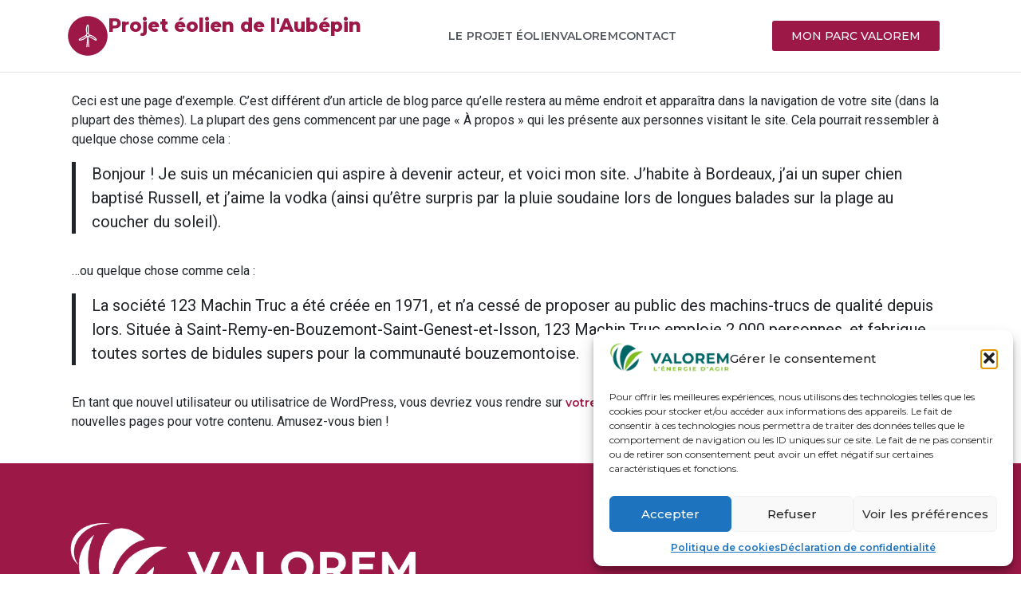

--- FILE ---
content_type: text/html; charset=UTF-8
request_url: https://parc-eolien-aubepin.fr/page-d-exemple/
body_size: 21158
content:
<!DOCTYPE html><html lang="fr-FR"><head >	<meta charset="UTF-8" />
	<meta name="viewport" content="width=device-width, initial-scale=1" />
	<meta name='robots' content='index, follow, max-image-preview:large, max-snippet:-1, max-video-preview:-1' />
	<style>img:is([sizes="auto" i], [sizes^="auto," i]) { contain-intrinsic-size: 3000px 1500px }</style>
	
	<!-- This site is optimized with the Yoast SEO plugin v26.5 - https://yoast.com/wordpress/plugins/seo/ -->
	<title>Page d’exemple - Projet éolien de l&#039;Aubépin - Commune de Cravant</title>
	<link rel="canonical" href="https://parc-eolien-aubepin.fr/page-d-exemple/" />
	<meta property="og:locale" content="fr_FR" />
	<meta property="og:type" content="article" />
	<meta property="og:title" content="Page d’exemple - Projet éolien de l&#039;Aubépin - Commune de Cravant" />
	<meta property="og:description" content="Ceci est une page d’exemple. C’est différent d’un article de blog parce qu’elle restera au même endroit et apparaîtra dans la navigation de votre site (dans la plupart des thèmes). La plupart des gens commencent par une page « À propos » qui les présente aux personnes visitant le site. Cela pourrait ressembler à quelque chose comme [&hellip;]" />
	<meta property="og:url" content="https://parc-eolien-aubepin.fr/page-d-exemple/" />
	<meta property="og:site_name" content="Projet éolien de l&#039;Aubépin - Commune de Cravant" />
	<meta name="twitter:card" content="summary_large_image" />
	<meta name="twitter:label1" content="Durée de lecture estimée" />
	<meta name="twitter:data1" content="1 minute" />
	<script type="application/ld+json" class="yoast-schema-graph">{"@context":"https://schema.org","@graph":[{"@type":"WebPage","@id":"https://parc-eolien-aubepin.fr/page-d-exemple/","url":"https://parc-eolien-aubepin.fr/page-d-exemple/","name":"Page d’exemple - Projet éolien de l&#039;Aubépin - Commune de Cravant","isPartOf":{"@id":"http://parc-eolien-aubepin.fr/#website"},"datePublished":"2025-05-05T09:56:43+00:00","breadcrumb":{"@id":"https://parc-eolien-aubepin.fr/page-d-exemple/#breadcrumb"},"inLanguage":"fr-FR","potentialAction":[{"@type":"ReadAction","target":["https://parc-eolien-aubepin.fr/page-d-exemple/"]}]},{"@type":"BreadcrumbList","@id":"https://parc-eolien-aubepin.fr/page-d-exemple/#breadcrumb","itemListElement":[{"@type":"ListItem","position":1,"name":"Accueil","item":"https://parc-eolien-aubepin.fr/"},{"@type":"ListItem","position":2,"name":"Page d’exemple"}]},{"@type":"WebSite","@id":"http://parc-eolien-aubepin.fr/#website","url":"http://parc-eolien-aubepin.fr/","name":"Projet éolien de l&#039;Aubépin - Commune de Cravant","description":"","publisher":{"@id":"http://parc-eolien-aubepin.fr/#organization"},"potentialAction":[{"@type":"SearchAction","target":{"@type":"EntryPoint","urlTemplate":"http://parc-eolien-aubepin.fr/?s={search_term_string}"},"query-input":{"@type":"PropertyValueSpecification","valueRequired":true,"valueName":"search_term_string"}}],"inLanguage":"fr-FR"},{"@type":"Organization","@id":"http://parc-eolien-aubepin.fr/#organization","name":"Projet éolien de l&#039;Aubépin - Commune de Cravant","url":"http://parc-eolien-aubepin.fr/","logo":{"@type":"ImageObject","inLanguage":"fr-FR","@id":"http://parc-eolien-aubepin.fr/#/schema/logo/image/","url":"https://parc-eolien-aubepin.fr/wp-content/uploads/sites/14/2025/05/picto-eolien_02.svg","contentUrl":"https://parc-eolien-aubepin.fr/wp-content/uploads/sites/14/2025/05/picto-eolien_02.svg","width":512,"height":512,"caption":"Projet éolien de l&#039;Aubépin - Commune de Cravant"},"image":{"@id":"http://parc-eolien-aubepin.fr/#/schema/logo/image/"}}]}</script>
	<!-- / Yoast SEO plugin. -->


<link rel='dns-prefetch' href='//cdn.elementor.com' />
<link rel="alternate" type="application/rss+xml" title="Projet éolien de l&#039;Aubépin - Commune de Cravant &raquo; Flux" href="https://parc-eolien-aubepin.fr/feed/" />
<script type="text/javascript">
/* <![CDATA[ */
window._wpemojiSettings = {"baseUrl":"https:\/\/s.w.org\/images\/core\/emoji\/16.0.1\/72x72\/","ext":".png","svgUrl":"https:\/\/s.w.org\/images\/core\/emoji\/16.0.1\/svg\/","svgExt":".svg","source":{"concatemoji":"https:\/\/parc-eolien-aubepin.fr\/wp-includes\/js\/wp-emoji-release.min.js?ver=6.8.3"}};
/*! This file is auto-generated */
!function(s,n){var o,i,e;function c(e){try{var t={supportTests:e,timestamp:(new Date).valueOf()};sessionStorage.setItem(o,JSON.stringify(t))}catch(e){}}function p(e,t,n){e.clearRect(0,0,e.canvas.width,e.canvas.height),e.fillText(t,0,0);var t=new Uint32Array(e.getImageData(0,0,e.canvas.width,e.canvas.height).data),a=(e.clearRect(0,0,e.canvas.width,e.canvas.height),e.fillText(n,0,0),new Uint32Array(e.getImageData(0,0,e.canvas.width,e.canvas.height).data));return t.every(function(e,t){return e===a[t]})}function u(e,t){e.clearRect(0,0,e.canvas.width,e.canvas.height),e.fillText(t,0,0);for(var n=e.getImageData(16,16,1,1),a=0;a<n.data.length;a++)if(0!==n.data[a])return!1;return!0}function f(e,t,n,a){switch(t){case"flag":return n(e,"\ud83c\udff3\ufe0f\u200d\u26a7\ufe0f","\ud83c\udff3\ufe0f\u200b\u26a7\ufe0f")?!1:!n(e,"\ud83c\udde8\ud83c\uddf6","\ud83c\udde8\u200b\ud83c\uddf6")&&!n(e,"\ud83c\udff4\udb40\udc67\udb40\udc62\udb40\udc65\udb40\udc6e\udb40\udc67\udb40\udc7f","\ud83c\udff4\u200b\udb40\udc67\u200b\udb40\udc62\u200b\udb40\udc65\u200b\udb40\udc6e\u200b\udb40\udc67\u200b\udb40\udc7f");case"emoji":return!a(e,"\ud83e\udedf")}return!1}function g(e,t,n,a){var r="undefined"!=typeof WorkerGlobalScope&&self instanceof WorkerGlobalScope?new OffscreenCanvas(300,150):s.createElement("canvas"),o=r.getContext("2d",{willReadFrequently:!0}),i=(o.textBaseline="top",o.font="600 32px Arial",{});return e.forEach(function(e){i[e]=t(o,e,n,a)}),i}function t(e){var t=s.createElement("script");t.src=e,t.defer=!0,s.head.appendChild(t)}"undefined"!=typeof Promise&&(o="wpEmojiSettingsSupports",i=["flag","emoji"],n.supports={everything:!0,everythingExceptFlag:!0},e=new Promise(function(e){s.addEventListener("DOMContentLoaded",e,{once:!0})}),new Promise(function(t){var n=function(){try{var e=JSON.parse(sessionStorage.getItem(o));if("object"==typeof e&&"number"==typeof e.timestamp&&(new Date).valueOf()<e.timestamp+604800&&"object"==typeof e.supportTests)return e.supportTests}catch(e){}return null}();if(!n){if("undefined"!=typeof Worker&&"undefined"!=typeof OffscreenCanvas&&"undefined"!=typeof URL&&URL.createObjectURL&&"undefined"!=typeof Blob)try{var e="postMessage("+g.toString()+"("+[JSON.stringify(i),f.toString(),p.toString(),u.toString()].join(",")+"));",a=new Blob([e],{type:"text/javascript"}),r=new Worker(URL.createObjectURL(a),{name:"wpTestEmojiSupports"});return void(r.onmessage=function(e){c(n=e.data),r.terminate(),t(n)})}catch(e){}c(n=g(i,f,p,u))}t(n)}).then(function(e){for(var t in e)n.supports[t]=e[t],n.supports.everything=n.supports.everything&&n.supports[t],"flag"!==t&&(n.supports.everythingExceptFlag=n.supports.everythingExceptFlag&&n.supports[t]);n.supports.everythingExceptFlag=n.supports.everythingExceptFlag&&!n.supports.flag,n.DOMReady=!1,n.readyCallback=function(){n.DOMReady=!0}}).then(function(){return e}).then(function(){var e;n.supports.everything||(n.readyCallback(),(e=n.source||{}).concatemoji?t(e.concatemoji):e.wpemoji&&e.twemoji&&(t(e.twemoji),t(e.wpemoji)))}))}((window,document),window._wpemojiSettings);
/* ]]> */
</script>
<style id='wp-emoji-styles-inline-css' type='text/css'>

	img.wp-smiley, img.emoji {
		display: inline !important;
		border: none !important;
		box-shadow: none !important;
		height: 1em !important;
		width: 1em !important;
		margin: 0 0.07em !important;
		vertical-align: -0.1em !important;
		background: none !important;
		padding: 0 !important;
	}
</style>
<link rel='stylesheet' id='wp-block-library-css' href='https://parc-eolien-aubepin.fr/wp-includes/css/dist/block-library/style.min.css?ver=6.8.3' type='text/css' media='all' />
<style id='wp-block-library-theme-inline-css' type='text/css'>
.wp-block-audio :where(figcaption){color:#555;font-size:13px;text-align:center}.is-dark-theme .wp-block-audio :where(figcaption){color:#ffffffa6}.wp-block-audio{margin:0 0 1em}.wp-block-code{border:1px solid #ccc;border-radius:4px;font-family:Menlo,Consolas,monaco,monospace;padding:.8em 1em}.wp-block-embed :where(figcaption){color:#555;font-size:13px;text-align:center}.is-dark-theme .wp-block-embed :where(figcaption){color:#ffffffa6}.wp-block-embed{margin:0 0 1em}.blocks-gallery-caption{color:#555;font-size:13px;text-align:center}.is-dark-theme .blocks-gallery-caption{color:#ffffffa6}:root :where(.wp-block-image figcaption){color:#555;font-size:13px;text-align:center}.is-dark-theme :root :where(.wp-block-image figcaption){color:#ffffffa6}.wp-block-image{margin:0 0 1em}.wp-block-pullquote{border-bottom:4px solid;border-top:4px solid;color:currentColor;margin-bottom:1.75em}.wp-block-pullquote cite,.wp-block-pullquote footer,.wp-block-pullquote__citation{color:currentColor;font-size:.8125em;font-style:normal;text-transform:uppercase}.wp-block-quote{border-left:.25em solid;margin:0 0 1.75em;padding-left:1em}.wp-block-quote cite,.wp-block-quote footer{color:currentColor;font-size:.8125em;font-style:normal;position:relative}.wp-block-quote:where(.has-text-align-right){border-left:none;border-right:.25em solid;padding-left:0;padding-right:1em}.wp-block-quote:where(.has-text-align-center){border:none;padding-left:0}.wp-block-quote.is-large,.wp-block-quote.is-style-large,.wp-block-quote:where(.is-style-plain){border:none}.wp-block-search .wp-block-search__label{font-weight:700}.wp-block-search__button{border:1px solid #ccc;padding:.375em .625em}:where(.wp-block-group.has-background){padding:1.25em 2.375em}.wp-block-separator.has-css-opacity{opacity:.4}.wp-block-separator{border:none;border-bottom:2px solid;margin-left:auto;margin-right:auto}.wp-block-separator.has-alpha-channel-opacity{opacity:1}.wp-block-separator:not(.is-style-wide):not(.is-style-dots){width:100px}.wp-block-separator.has-background:not(.is-style-dots){border-bottom:none;height:1px}.wp-block-separator.has-background:not(.is-style-wide):not(.is-style-dots){height:2px}.wp-block-table{margin:0 0 1em}.wp-block-table td,.wp-block-table th{word-break:normal}.wp-block-table :where(figcaption){color:#555;font-size:13px;text-align:center}.is-dark-theme .wp-block-table :where(figcaption){color:#ffffffa6}.wp-block-video :where(figcaption){color:#555;font-size:13px;text-align:center}.is-dark-theme .wp-block-video :where(figcaption){color:#ffffffa6}.wp-block-video{margin:0 0 1em}:root :where(.wp-block-template-part.has-background){margin-bottom:0;margin-top:0;padding:1.25em 2.375em}
</style>
<style id='classic-theme-styles-inline-css' type='text/css'>
/*! This file is auto-generated */
.wp-block-button__link{color:#fff;background-color:#32373c;border-radius:9999px;box-shadow:none;text-decoration:none;padding:calc(.667em + 2px) calc(1.333em + 2px);font-size:1.125em}.wp-block-file__button{background:#32373c;color:#fff;text-decoration:none}
</style>
<style id='global-styles-inline-css' type='text/css'>
:root{--wp--preset--aspect-ratio--square: 1;--wp--preset--aspect-ratio--4-3: 4/3;--wp--preset--aspect-ratio--3-4: 3/4;--wp--preset--aspect-ratio--3-2: 3/2;--wp--preset--aspect-ratio--2-3: 2/3;--wp--preset--aspect-ratio--16-9: 16/9;--wp--preset--aspect-ratio--9-16: 9/16;--wp--preset--color--black: #000000;--wp--preset--color--cyan-bluish-gray: #abb8c3;--wp--preset--color--white: #ffffff;--wp--preset--color--pale-pink: #f78da7;--wp--preset--color--vivid-red: #cf2e2e;--wp--preset--color--luminous-vivid-orange: #ff6900;--wp--preset--color--luminous-vivid-amber: #fcb900;--wp--preset--color--light-green-cyan: #7bdcb5;--wp--preset--color--vivid-green-cyan: #00d084;--wp--preset--color--pale-cyan-blue: #8ed1fc;--wp--preset--color--vivid-cyan-blue: #0693e3;--wp--preset--color--vivid-purple: #9b51e0;--wp--preset--gradient--vivid-cyan-blue-to-vivid-purple: linear-gradient(135deg,rgba(6,147,227,1) 0%,rgb(155,81,224) 100%);--wp--preset--gradient--light-green-cyan-to-vivid-green-cyan: linear-gradient(135deg,rgb(122,220,180) 0%,rgb(0,208,130) 100%);--wp--preset--gradient--luminous-vivid-amber-to-luminous-vivid-orange: linear-gradient(135deg,rgba(252,185,0,1) 0%,rgba(255,105,0,1) 100%);--wp--preset--gradient--luminous-vivid-orange-to-vivid-red: linear-gradient(135deg,rgba(255,105,0,1) 0%,rgb(207,46,46) 100%);--wp--preset--gradient--very-light-gray-to-cyan-bluish-gray: linear-gradient(135deg,rgb(238,238,238) 0%,rgb(169,184,195) 100%);--wp--preset--gradient--cool-to-warm-spectrum: linear-gradient(135deg,rgb(74,234,220) 0%,rgb(151,120,209) 20%,rgb(207,42,186) 40%,rgb(238,44,130) 60%,rgb(251,105,98) 80%,rgb(254,248,76) 100%);--wp--preset--gradient--blush-light-purple: linear-gradient(135deg,rgb(255,206,236) 0%,rgb(152,150,240) 100%);--wp--preset--gradient--blush-bordeaux: linear-gradient(135deg,rgb(254,205,165) 0%,rgb(254,45,45) 50%,rgb(107,0,62) 100%);--wp--preset--gradient--luminous-dusk: linear-gradient(135deg,rgb(255,203,112) 0%,rgb(199,81,192) 50%,rgb(65,88,208) 100%);--wp--preset--gradient--pale-ocean: linear-gradient(135deg,rgb(255,245,203) 0%,rgb(182,227,212) 50%,rgb(51,167,181) 100%);--wp--preset--gradient--electric-grass: linear-gradient(135deg,rgb(202,248,128) 0%,rgb(113,206,126) 100%);--wp--preset--gradient--midnight: linear-gradient(135deg,rgb(2,3,129) 0%,rgb(40,116,252) 100%);--wp--preset--font-size--small: 13px;--wp--preset--font-size--medium: 20px;--wp--preset--font-size--large: 36px;--wp--preset--font-size--x-large: 42px;--wp--preset--spacing--20: 0.44rem;--wp--preset--spacing--30: 0.67rem;--wp--preset--spacing--40: 1rem;--wp--preset--spacing--50: 1.5rem;--wp--preset--spacing--60: 2.25rem;--wp--preset--spacing--70: 3.38rem;--wp--preset--spacing--80: 5.06rem;--wp--preset--shadow--natural: 6px 6px 9px rgba(0, 0, 0, 0.2);--wp--preset--shadow--deep: 12px 12px 50px rgba(0, 0, 0, 0.4);--wp--preset--shadow--sharp: 6px 6px 0px rgba(0, 0, 0, 0.2);--wp--preset--shadow--outlined: 6px 6px 0px -3px rgba(255, 255, 255, 1), 6px 6px rgba(0, 0, 0, 1);--wp--preset--shadow--crisp: 6px 6px 0px rgba(0, 0, 0, 1);}:where(.is-layout-flex){gap: 0.5em;}:where(.is-layout-grid){gap: 0.5em;}body .is-layout-flex{display: flex;}.is-layout-flex{flex-wrap: wrap;align-items: center;}.is-layout-flex > :is(*, div){margin: 0;}body .is-layout-grid{display: grid;}.is-layout-grid > :is(*, div){margin: 0;}:where(.wp-block-columns.is-layout-flex){gap: 2em;}:where(.wp-block-columns.is-layout-grid){gap: 2em;}:where(.wp-block-post-template.is-layout-flex){gap: 1.25em;}:where(.wp-block-post-template.is-layout-grid){gap: 1.25em;}.has-black-color{color: var(--wp--preset--color--black) !important;}.has-cyan-bluish-gray-color{color: var(--wp--preset--color--cyan-bluish-gray) !important;}.has-white-color{color: var(--wp--preset--color--white) !important;}.has-pale-pink-color{color: var(--wp--preset--color--pale-pink) !important;}.has-vivid-red-color{color: var(--wp--preset--color--vivid-red) !important;}.has-luminous-vivid-orange-color{color: var(--wp--preset--color--luminous-vivid-orange) !important;}.has-luminous-vivid-amber-color{color: var(--wp--preset--color--luminous-vivid-amber) !important;}.has-light-green-cyan-color{color: var(--wp--preset--color--light-green-cyan) !important;}.has-vivid-green-cyan-color{color: var(--wp--preset--color--vivid-green-cyan) !important;}.has-pale-cyan-blue-color{color: var(--wp--preset--color--pale-cyan-blue) !important;}.has-vivid-cyan-blue-color{color: var(--wp--preset--color--vivid-cyan-blue) !important;}.has-vivid-purple-color{color: var(--wp--preset--color--vivid-purple) !important;}.has-black-background-color{background-color: var(--wp--preset--color--black) !important;}.has-cyan-bluish-gray-background-color{background-color: var(--wp--preset--color--cyan-bluish-gray) !important;}.has-white-background-color{background-color: var(--wp--preset--color--white) !important;}.has-pale-pink-background-color{background-color: var(--wp--preset--color--pale-pink) !important;}.has-vivid-red-background-color{background-color: var(--wp--preset--color--vivid-red) !important;}.has-luminous-vivid-orange-background-color{background-color: var(--wp--preset--color--luminous-vivid-orange) !important;}.has-luminous-vivid-amber-background-color{background-color: var(--wp--preset--color--luminous-vivid-amber) !important;}.has-light-green-cyan-background-color{background-color: var(--wp--preset--color--light-green-cyan) !important;}.has-vivid-green-cyan-background-color{background-color: var(--wp--preset--color--vivid-green-cyan) !important;}.has-pale-cyan-blue-background-color{background-color: var(--wp--preset--color--pale-cyan-blue) !important;}.has-vivid-cyan-blue-background-color{background-color: var(--wp--preset--color--vivid-cyan-blue) !important;}.has-vivid-purple-background-color{background-color: var(--wp--preset--color--vivid-purple) !important;}.has-black-border-color{border-color: var(--wp--preset--color--black) !important;}.has-cyan-bluish-gray-border-color{border-color: var(--wp--preset--color--cyan-bluish-gray) !important;}.has-white-border-color{border-color: var(--wp--preset--color--white) !important;}.has-pale-pink-border-color{border-color: var(--wp--preset--color--pale-pink) !important;}.has-vivid-red-border-color{border-color: var(--wp--preset--color--vivid-red) !important;}.has-luminous-vivid-orange-border-color{border-color: var(--wp--preset--color--luminous-vivid-orange) !important;}.has-luminous-vivid-amber-border-color{border-color: var(--wp--preset--color--luminous-vivid-amber) !important;}.has-light-green-cyan-border-color{border-color: var(--wp--preset--color--light-green-cyan) !important;}.has-vivid-green-cyan-border-color{border-color: var(--wp--preset--color--vivid-green-cyan) !important;}.has-pale-cyan-blue-border-color{border-color: var(--wp--preset--color--pale-cyan-blue) !important;}.has-vivid-cyan-blue-border-color{border-color: var(--wp--preset--color--vivid-cyan-blue) !important;}.has-vivid-purple-border-color{border-color: var(--wp--preset--color--vivid-purple) !important;}.has-vivid-cyan-blue-to-vivid-purple-gradient-background{background: var(--wp--preset--gradient--vivid-cyan-blue-to-vivid-purple) !important;}.has-light-green-cyan-to-vivid-green-cyan-gradient-background{background: var(--wp--preset--gradient--light-green-cyan-to-vivid-green-cyan) !important;}.has-luminous-vivid-amber-to-luminous-vivid-orange-gradient-background{background: var(--wp--preset--gradient--luminous-vivid-amber-to-luminous-vivid-orange) !important;}.has-luminous-vivid-orange-to-vivid-red-gradient-background{background: var(--wp--preset--gradient--luminous-vivid-orange-to-vivid-red) !important;}.has-very-light-gray-to-cyan-bluish-gray-gradient-background{background: var(--wp--preset--gradient--very-light-gray-to-cyan-bluish-gray) !important;}.has-cool-to-warm-spectrum-gradient-background{background: var(--wp--preset--gradient--cool-to-warm-spectrum) !important;}.has-blush-light-purple-gradient-background{background: var(--wp--preset--gradient--blush-light-purple) !important;}.has-blush-bordeaux-gradient-background{background: var(--wp--preset--gradient--blush-bordeaux) !important;}.has-luminous-dusk-gradient-background{background: var(--wp--preset--gradient--luminous-dusk) !important;}.has-pale-ocean-gradient-background{background: var(--wp--preset--gradient--pale-ocean) !important;}.has-electric-grass-gradient-background{background: var(--wp--preset--gradient--electric-grass) !important;}.has-midnight-gradient-background{background: var(--wp--preset--gradient--midnight) !important;}.has-small-font-size{font-size: var(--wp--preset--font-size--small) !important;}.has-medium-font-size{font-size: var(--wp--preset--font-size--medium) !important;}.has-large-font-size{font-size: var(--wp--preset--font-size--large) !important;}.has-x-large-font-size{font-size: var(--wp--preset--font-size--x-large) !important;}
:where(.wp-block-post-template.is-layout-flex){gap: 1.25em;}:where(.wp-block-post-template.is-layout-grid){gap: 1.25em;}
:where(.wp-block-columns.is-layout-flex){gap: 2em;}:where(.wp-block-columns.is-layout-grid){gap: 2em;}
:root :where(.wp-block-pullquote){font-size: 1.5em;line-height: 1.6;}
</style>
<link rel='stylesheet' id='cmplz-general-css' href='https://parc-eolien-aubepin.fr/wp-content/plugins/complianz-gdpr/assets/css/cookieblocker.min.css?ver=1764604192' type='text/css' media='all' />
<link rel='stylesheet' id='ea11y-widget-fonts-css' href='https://parc-eolien-aubepin.fr/wp-content/plugins/pojo-accessibility/assets/build/fonts.css?ver=3.9.0' type='text/css' media='all' />
<link rel='stylesheet' id='ea11y-skip-link-css' href='https://parc-eolien-aubepin.fr/wp-content/plugins/pojo-accessibility/assets/build/skip-link.css?ver=3.9.0' type='text/css' media='all' />
<link rel='stylesheet' id='jupiterx-popups-animation-css' href='https://parc-eolien-aubepin.fr/wp-content/plugins/jupiterx-core/includes/extensions/raven/assets/lib/animate/animate.min.css?ver=4.13.0' type='text/css' media='all' />
<link rel='stylesheet' id='jupiterx-css' href='https://parc-eolien-aubepin.fr/wp-content/themes/jupiterx/lib/assets/dist/css/frontend.min.css?ver=4.13.0' type='text/css' media='all' />
<link rel='stylesheet' id='jupiterx-elements-dynamic-styles-css' href='https://parc-eolien-aubepin.fr/wp-content/uploads/sites/14/jupiterx/compiler/jupiterx-elements-dynamic-styles/style.css?ver=6581ada' type='text/css' media='all' />
<link rel='stylesheet' id='elementor-frontend-css' href='https://parc-eolien-aubepin.fr/wp-content/plugins/elementor/assets/css/frontend.min.css?ver=3.33.2' type='text/css' media='all' />
<link rel='stylesheet' id='font-awesome-css' href='https://parc-eolien-aubepin.fr/wp-content/plugins/elementor/assets/lib/font-awesome/css/font-awesome.min.css?ver=4.7.0' type='text/css' media='all' />
<link rel='stylesheet' id='jupiterx-core-raven-frontend-css' href='https://parc-eolien-aubepin.fr/wp-content/plugins/jupiterx-core/includes/extensions/raven/assets/css/frontend.min.css?ver=6.8.3' type='text/css' media='all' />
<link rel='stylesheet' id='elementor-post-390-css' href='https://parc-eolien-aubepin.fr/wp-content/uploads/sites/14/elementor/css/post-390.css?ver=1764767720' type='text/css' media='all' />
<link rel='stylesheet' id='flatpickr-css' href='https://parc-eolien-aubepin.fr/wp-content/plugins/elementor/assets/lib/flatpickr/flatpickr.min.css?ver=4.6.13' type='text/css' media='all' />
<link rel='stylesheet' id='elementor-gf-montserrat-css' href='https://fonts.googleapis.com/css?family=Montserrat:100,100italic,200,200italic,300,300italic,400,400italic,500,500italic,600,600italic,700,700italic,800,800italic,900,900italic&#038;display=swap' type='text/css' media='all' />
<script type="text/javascript" src="https://parc-eolien-aubepin.fr/wp-includes/js/jquery/jquery.min.js?ver=3.7.1" id="jquery-core-js"></script>
<script type="text/javascript" src="https://parc-eolien-aubepin.fr/wp-includes/js/jquery/jquery-migrate.min.js?ver=3.4.1" id="jquery-migrate-js"></script>
<script type="text/javascript" src="https://parc-eolien-aubepin.fr/wp-content/themes/jupiterx/lib/assets/dist/js/utils.min.js?ver=4.13.0" id="jupiterx-utils-js"></script>
<link rel="https://api.w.org/" href="https://parc-eolien-aubepin.fr/wp-json/" /><link rel="alternate" title="JSON" type="application/json" href="https://parc-eolien-aubepin.fr/wp-json/wp/v2/pages/2" /><link rel="EditURI" type="application/rsd+xml" title="RSD" href="https://parc-eolien-aubepin.fr/xmlrpc.php?rsd" />
<meta name="generator" content="WordPress 6.8.3" />
<link rel='shortlink' href='https://parc-eolien-aubepin.fr/?p=2' />
<link rel="alternate" title="oEmbed (JSON)" type="application/json+oembed" href="https://parc-eolien-aubepin.fr/wp-json/oembed/1.0/embed?url=https%3A%2F%2Fparc-eolien-aubepin.fr%2Fpage-d-exemple%2F" />
<link rel="alternate" title="oEmbed (XML)" type="text/xml+oembed" href="https://parc-eolien-aubepin.fr/wp-json/oembed/1.0/embed?url=https%3A%2F%2Fparc-eolien-aubepin.fr%2Fpage-d-exemple%2F&#038;format=xml" />
			<style>.cmplz-hidden {
					display: none !important;
				}</style><meta name="generator" content="Elementor 3.33.2; features: e_font_icon_svg, additional_custom_breakpoints; settings: css_print_method-external, google_font-enabled, font_display-swap">
			<style>
				.e-con.e-parent:nth-of-type(n+4):not(.e-lazyloaded):not(.e-no-lazyload),
				.e-con.e-parent:nth-of-type(n+4):not(.e-lazyloaded):not(.e-no-lazyload) * {
					background-image: none !important;
				}
				@media screen and (max-height: 1024px) {
					.e-con.e-parent:nth-of-type(n+3):not(.e-lazyloaded):not(.e-no-lazyload),
					.e-con.e-parent:nth-of-type(n+3):not(.e-lazyloaded):not(.e-no-lazyload) * {
						background-image: none !important;
					}
				}
				@media screen and (max-height: 640px) {
					.e-con.e-parent:nth-of-type(n+2):not(.e-lazyloaded):not(.e-no-lazyload),
					.e-con.e-parent:nth-of-type(n+2):not(.e-lazyloaded):not(.e-no-lazyload) * {
						background-image: none !important;
					}
				}
			</style>
			<link rel="icon" href="https://parc-eolien-aubepin.fr/wp-content/uploads/sites/14/2025/05/picto-eolien_02.svg" sizes="32x32" />
<link rel="icon" href="https://parc-eolien-aubepin.fr/wp-content/uploads/sites/14/2025/05/picto-eolien_02.svg" sizes="192x192" />
<link rel="apple-touch-icon" href="https://parc-eolien-aubepin.fr/wp-content/uploads/sites/14/2025/05/picto-eolien_02.svg" />
<meta name="msapplication-TileImage" content="https://parc-eolien-aubepin.fr/wp-content/uploads/sites/14/2025/05/picto-eolien_02.svg" />
</head><body data-cmplz=1 class="wp-singular page-template-default page page-id-2 wp-custom-logo wp-theme-jupiterx no-js eio-default ally-default elementor-default elementor-template-full-width elementor-kit-390 elementor-page elementor-page-2" itemscope="itemscope" itemtype="http://schema.org/WebPage">		<script>
			const onSkipLinkClick = () => {
				const htmlElement = document.querySelector('html');

				htmlElement.style['scroll-behavior'] = 'smooth';

				setTimeout( () => htmlElement.style['scroll-behavior'] = null, 1000 );
			}
			document.addEventListener("DOMContentLoaded", () => {
				if (!document.querySelector('#content')) {
					document.querySelector('.ea11y-skip-to-content-link').remove();
				}
			});
		</script>
		<nav aria-label="Skip to content navigation">
			<a class="ea11y-skip-to-content-link"
				href="#content"
				tabindex="1"
				onclick="onSkipLinkClick()"
			>
				Aller au contenu principal
				<svg width="24" height="24" viewBox="0 0 24 24" fill="none" role="presentation">
					<path d="M18 6V12C18 12.7956 17.6839 13.5587 17.1213 14.1213C16.5587 14.6839 15.7956 15 15 15H5M5 15L9 11M5 15L9 19"
								stroke="black"
								stroke-width="1.5"
								stroke-linecap="round"
								stroke-linejoin="round"
					/>
				</svg>
			</a>
			<div class="ea11y-skip-to-content-backdrop"></div>
		</nav>

		<a class="jupiterx-a11y jupiterx-a11y-skip-navigation-link" href="#jupiterx-main">Skip to content</a><div class="jupiterx-site"><header class="jupiterx-header" data-jupiterx-settings="{&quot;breakpoint&quot;:&quot;767.98&quot;,&quot;behavior&quot;:&quot;&quot;}" role="banner" itemscope="itemscope" itemtype="http://schema.org/WPHeader">		<div data-elementor-type="header" data-elementor-id="406" class="elementor elementor-406">
				<div class="elementor-element elementor-element-a514902 elementor-hidden-tablet elementor-hidden-mobile e-flex e-con-boxed elementor-invisible e-con e-parent" data-id="a514902" data-element_type="container" data-settings="{&quot;jet_parallax_layout_list&quot;:[],&quot;background_background&quot;:&quot;classic&quot;,&quot;raven_motion_effectssticky&quot;:&quot;top&quot;,&quot;raven_motion_effectssticky_parent&quot;:&quot;yes&quot;,&quot;animation&quot;:&quot;fadeInDown&quot;,&quot;raven_motion_effectssticky_on&quot;:[&quot;desktop&quot;,&quot;tablet&quot;,&quot;mobile&quot;],&quot;raven_motion_effectssticky_offset&quot;:0,&quot;raven_motion_effectssticky_effects_offset&quot;:0}">
					<div class="e-con-inner">
		<div data-raven-element-link="{&quot;url&quot;:&quot;https:\/\/parc-eolien-aubepin.fr\/&quot;,&quot;is_external&quot;:&quot;&quot;,&quot;nofollow&quot;:&quot;&quot;,&quot;custom_attributes&quot;:&quot;&quot;}" style="cursor: pointer" class="elementor-element elementor-element-23f12a8a e-con-full e-flex e-con e-child" data-id="23f12a8a" data-element_type="container" data-settings="{&quot;jet_parallax_layout_list&quot;:[]}">
				<div class="elementor-element elementor-element-5cd861d8 elementor-widget elementor-widget-raven-site-logo" data-id="5cd861d8" data-element_type="widget" data-widget_type="raven-site-logo.default">
				<div class="elementor-widget-container">
							<div class="raven-widget-wrapper">
			<div class="raven-site-logo">
									<a class="raven-site-logo-link" href="https://parc-eolien-aubepin.fr">
								<picture><img alt="Projet éolien de l&#039;Aubépin - Commune de Cravant" data-no-lazy="1" src=' https://parc-eolien-aubepin.fr/wp-content/uploads/sites/14/2025/05/picto-eolien_02.svg '></picture>									</a>
							</div>
		</div>
						</div>
				</div>
				<div class="elementor-element elementor-element-fbd6105 elementor-widget elementor-widget-heading" data-id="fbd6105" data-element_type="widget" data-widget_type="heading.default">
				<div class="elementor-widget-container">
					<h1 class="elementor-heading-title elementor-size-default">Projet éolien de l'Aubépin</h1>				</div>
				</div>
				</div>
		<div class="elementor-element elementor-element-61ba0c8 e-con-full e-flex e-con e-child" data-id="61ba0c8" data-element_type="container" data-settings="{&quot;jet_parallax_layout_list&quot;:[]}">
				<div class="elementor-element elementor-element-78013f9 raven-nav-alignment-end raven-nav-menu-align-flex-start dropdown-item-align-flex-start main-layout-horizontal pointer-none submenu-anim-fade raven-dropdown-stretch mobile-breakpoint-mobile submenu-position-bottom elementor-widget elementor-widget-raven-advanced-nav-menu" data-id="78013f9" data-element_type="widget" data-settings="{&quot;submenu_indicator&quot;:{&quot;value&quot;:&quot;&quot;,&quot;library&quot;:&quot;&quot;},&quot;full_width&quot;:&quot;stretch&quot;,&quot;mobile_layout&quot;:&quot;dropdown&quot;,&quot;submenu_opening_position&quot;:&quot;bottom&quot;}" data-widget_type="raven-advanced-nav-menu.default">
				<div class="elementor-widget-container">
							<!-- Menu Toggle Button -->
		<div class="raven-adnav-menu-toggle">
			<div class="raven-adnav-menu-toggle-button">
							<div class="toggle-button-custom">
												<i class="fa fa-bars"></i>
							</div>
						</div>
					</div>
							<!-- Main Menu -->
		<nav data-layout="horizontal" class="raven-adnav-menu-main raven-adnav-menu-horizontal  ">
					<ul id="menu-78013f9" class="raven-adnav-menu">
								<li class="menu-item" data-width_type="custom" data-custom_width="125px" data-submenu_pos="left">
								<a href="https://parc-eolien-aubepin.fr/" class="raven-link-item raven-menu-item">
						<span class="link-text">
				<span class="link-label">
					Le projet éolien				</span>
				<i class="sub-arrow "></i>			</span>
		</a>
				<ul class="submenu">
								<li class="menu-item">		<a href="https://parc-eolien-aubepin.fr/actualites/" class="raven-link-item raven-submenu-item">
						<span class="link-text">
				<span class="link-label">
					Actualités				</span>
							</span>
		</a>
		</li>
										<li class="menu-item">		<a href="/#implantation" class="raven-link-item raven-submenu-item">
						<span class="link-text">
				<span class="link-label">
					Implantation				</span>
							</span>
		</a>
		</li>
										<li class="menu-item">		<a href="/#ressources" class="raven-link-item raven-submenu-item">
						<span class="link-text">
				<span class="link-label">
					Ressources				</span>
							</span>
		</a>
		</li>
							</ul>
							</li>
										<li class="menu-item" data-width_type="default" data-submenu_pos="center">
								<a target="_blank" href="https://www.valorem-energie.com/" class="raven-link-item raven-menu-item">
						<span class="link-text">
				<span class="link-label">
					VALOREM				</span>
				<i class="sub-arrow "></i>			</span>
		</a>
				<ul class="submenu">
								<li class="menu-item">		<a target="_blank" href="https://www.valorem-energie.com/sources-denergie/eolien/" class="raven-link-item raven-submenu-item">
						<span class="link-text">
				<span class="link-label">
					L&#039;énergie éolienne				</span>
							</span>
		</a>
		</li>
							</ul>
							</li>
										<li class="menu-item" data-width_type="default" data-submenu_pos="center">
								<a href="https://parc-eolien-aubepin.fr/contact/" class="raven-link-item raven-menu-item">
						<span class="link-text">
				<span class="link-label">
					Contact				</span>
							</span>
		</a>
							</li>
							</ul>
				</nav>
				<!-- Mobile Menu -->
		<nav data-layout="dropdown" class="raven-adnav-menu-mobile raven-adnav-menu-dropdown ">
						<div class="raven-container">
						<ul id="menu-mobile-78013f9" class="raven-adnav-menu">
								<li class="menu-item" data-width_type="custom" data-custom_width="125px" data-submenu_pos="left">
								<a href="https://parc-eolien-aubepin.fr/" class="raven-link-item raven-menu-item">
						<span class="link-text">
				<span class="link-label">
					Le projet éolien				</span>
				<i class="sub-arrow "></i>			</span>
		</a>
				<ul class="submenu">
								<li class="menu-item">		<a href="https://parc-eolien-aubepin.fr/actualites/" class="raven-link-item raven-submenu-item">
						<span class="link-text">
				<span class="link-label">
					Actualités				</span>
							</span>
		</a>
		</li>
										<li class="menu-item">		<a href="/#implantation" class="raven-link-item raven-submenu-item">
						<span class="link-text">
				<span class="link-label">
					Implantation				</span>
							</span>
		</a>
		</li>
										<li class="menu-item">		<a href="/#ressources" class="raven-link-item raven-submenu-item">
						<span class="link-text">
				<span class="link-label">
					Ressources				</span>
							</span>
		</a>
		</li>
							</ul>
							</li>
										<li class="menu-item" data-width_type="default" data-submenu_pos="center">
								<a target="_blank" href="https://www.valorem-energie.com/" class="raven-link-item raven-menu-item">
						<span class="link-text">
				<span class="link-label">
					VALOREM				</span>
				<i class="sub-arrow "></i>			</span>
		</a>
				<ul class="submenu">
								<li class="menu-item">		<a target="_blank" href="https://www.valorem-energie.com/sources-denergie/eolien/" class="raven-link-item raven-submenu-item">
						<span class="link-text">
				<span class="link-label">
					L&#039;énergie éolienne				</span>
							</span>
		</a>
		</li>
							</ul>
							</li>
										<li class="menu-item" data-width_type="default" data-submenu_pos="center">
								<a href="https://parc-eolien-aubepin.fr/contact/" class="raven-link-item raven-menu-item">
						<span class="link-text">
				<span class="link-label">
					Contact				</span>
							</span>
		</a>
							</li>
							</ul>
					</div>
		</nav>
						</div>
				</div>
				</div>
		<div class="elementor-element elementor-element-8fc2724 e-con-full e-flex e-con e-child" data-id="8fc2724" data-element_type="container" data-settings="{&quot;jet_parallax_layout_list&quot;:[]}">
				<div class="elementor-element elementor-element-ccfe9e9 elementor-widget elementor-widget-raven-button" data-id="ccfe9e9" data-element_type="widget" data-settings="{&quot;turn_to_popup_action_button&quot;:&quot;no&quot;}" data-widget_type="raven-button.default">
				<div class="elementor-widget-container">
							<div class="raven-widget-wrapper">
			<a class="raven-button raven-button-widget-normal-effect-none elementor-button raven-button-text-align-center raven-button-link elementor-animation-none" href="https://monparcvalorem.lendosphere.com/" target="_blank">				<div class="raven-button-overlay" ></div>
				<span class="raven-button-content">
					
					<div class="button-text-container">
												<div class="raven-button-texts-wrapper">
							<div class="button-text">
								<span class="raven-button-text">
									Mon parc VALOREM								</span>
							</div>
													</div>
											</div>
					
									</span>
			</a>		</div>
						</div>
				</div>
				</div>
					</div>
				</div>
		<div class="elementor-element elementor-element-4112de92 elementor-hidden-desktop e-flex e-con-boxed e-con e-parent" data-id="4112de92" data-element_type="container" data-settings="{&quot;jet_parallax_layout_list&quot;:[]}">
					<div class="e-con-inner">
		<div class="elementor-element elementor-element-5eb23ef9 e-con-full e-flex e-con e-child" data-id="5eb23ef9" data-element_type="container" data-settings="{&quot;jet_parallax_layout_list&quot;:[]}">
				<div class="elementor-element elementor-element-8f9da2f elementor-widget elementor-widget-heading" data-id="8f9da2f" data-element_type="widget" data-widget_type="heading.default">
				<div class="elementor-widget-container">
					<h2 class="elementor-heading-title elementor-size-default">Parc éolien de Cheniers <br>et Villers-Le-Château</h2>				</div>
				</div>
				</div>
		<div class="elementor-element elementor-element-58f41a4f e-con-full e-flex e-con e-child" data-id="58f41a4f" data-element_type="container" data-settings="{&quot;jet_parallax_layout_list&quot;:[]}">
				<div class="elementor-element elementor-element-b1688d7 raven-nav-alignment-end raven-nav-menu-align-flex-start mobile-breakpoint-tablet main-layout-horizontal pointer-none submenu-anim-fade raven-dropdown-stretch submenu-position-bottom elementor-widget elementor-widget-raven-advanced-nav-menu" data-id="b1688d7" data-element_type="widget" data-settings="{&quot;submenu_indicator&quot;:{&quot;value&quot;:&quot;fas fa-angle-down&quot;,&quot;library&quot;:&quot;fa-solid&quot;},&quot;full_width&quot;:&quot;stretch&quot;,&quot;mobile_layout&quot;:&quot;dropdown&quot;,&quot;submenu_opening_position&quot;:&quot;bottom&quot;}" data-widget_type="raven-advanced-nav-menu.default">
				<div class="elementor-widget-container">
							<!-- Menu Toggle Button -->
		<div class="raven-adnav-menu-toggle">
			<div class="raven-adnav-menu-toggle-button">
							<div class="toggle-button-custom">
												<i class="fa fa-bars"></i>
							</div>
						</div>
					</div>
							<!-- Main Menu -->
		<nav data-layout="horizontal" class="raven-adnav-menu-main raven-adnav-menu-horizontal  ">
					<ul id="menu-b1688d7" class="raven-adnav-menu">
								<li class="menu-item" data-width_type="custom" data-custom_width="125px" data-submenu_pos="left">
								<a href="https://parc-eolien-aubepin.fr/" class="raven-link-item raven-menu-item">
						<span class="link-text">
				<span class="link-label">
					Le parc éolien				</span>
				<svg class="sub-arrow e-font-icon-svg e-fas-angle-down" viewBox="0 0 320 512" xmlns="http://www.w3.org/2000/svg"><path d="M143 352.3L7 216.3c-9.4-9.4-9.4-24.6 0-33.9l22.6-22.6c9.4-9.4 24.6-9.4 33.9 0l96.4 96.4 96.4-96.4c9.4-9.4 24.6-9.4 33.9 0l22.6 22.6c9.4 9.4 9.4 24.6 0 33.9l-136 136c-9.2 9.4-24.4 9.4-33.8 0z"></path></svg>			</span>
		</a>
				<ul class="submenu">
								<li class="menu-item">		<a href="https://parc-eolien-aubepin.fr/actualites/" class="raven-link-item raven-submenu-item">
						<span class="link-text">
				<span class="link-label">
					Actualités				</span>
							</span>
		</a>
		</li>
										<li class="menu-item">		<a href="https://parc-eolien-aubepin.fr/#implantation" class="raven-link-item raven-submenu-item">
						<span class="link-text">
				<span class="link-label">
					Implantation				</span>
							</span>
		</a>
		</li>
										<li class="menu-item">		<a href="https://parc-eolien-aubepin.fr/#documents" class="raven-link-item raven-submenu-item">
						<span class="link-text">
				<span class="link-label">
					Documents				</span>
							</span>
		</a>
		</li>
							</ul>
							</li>
										<li class="menu-item" data-width_type="default" data-submenu_pos="center">
								<a target="_blank" href="https://www.valorem-energie.com/" class="raven-link-item raven-menu-item">
						<span class="link-text">
				<span class="link-label">
					Valorem				</span>
				<svg class="sub-arrow e-font-icon-svg e-fas-angle-down" viewBox="0 0 320 512" xmlns="http://www.w3.org/2000/svg"><path d="M143 352.3L7 216.3c-9.4-9.4-9.4-24.6 0-33.9l22.6-22.6c9.4-9.4 24.6-9.4 33.9 0l96.4 96.4 96.4-96.4c9.4-9.4 24.6-9.4 33.9 0l22.6 22.6c9.4 9.4 9.4 24.6 0 33.9l-136 136c-9.2 9.4-24.4 9.4-33.8 0z"></path></svg>			</span>
		</a>
				<ul class="submenu">
								<li class="menu-item">		<a target="_blank" href="https://www.valorem-energie.com/sources-denergie/eolien/" class="raven-link-item raven-submenu-item">
						<span class="link-text">
				<span class="link-label">
					L&#039;énergie éolienne				</span>
							</span>
		</a>
		</li>
										<li class="menu-item">		<a target="_blank" href="https://monparcvalorem.lendosphere.com/" class="raven-link-item raven-submenu-item">
						<span class="link-text">
				<span class="link-label">
					Mon parc Valorem				</span>
							</span>
		</a>
		</li>
							</ul>
							</li>
										<li class="menu-item" data-width_type="default" data-submenu_pos="center">
								<a href="https://parc-eolien-aubepin.fr/contact/" class="raven-link-item raven-menu-item">
						<span class="link-text">
				<span class="link-label">
					Contact				</span>
							</span>
		</a>
							</li>
							</ul>
				</nav>
				<!-- Mobile Menu -->
		<nav data-layout="dropdown" class="raven-adnav-menu-mobile raven-adnav-menu-dropdown ">
						<div class="raven-container">
						<ul id="menu-mobile-b1688d7" class="raven-adnav-menu">
								<li class="menu-item" data-width_type="custom" data-custom_width="125px" data-submenu_pos="left">
								<a href="https://parc-eolien-aubepin.fr/" class="raven-link-item raven-menu-item">
						<span class="link-text">
				<span class="link-label">
					Le parc éolien				</span>
				<svg class="sub-arrow e-font-icon-svg e-fas-angle-down" viewBox="0 0 320 512" xmlns="http://www.w3.org/2000/svg"><path d="M143 352.3L7 216.3c-9.4-9.4-9.4-24.6 0-33.9l22.6-22.6c9.4-9.4 24.6-9.4 33.9 0l96.4 96.4 96.4-96.4c9.4-9.4 24.6-9.4 33.9 0l22.6 22.6c9.4 9.4 9.4 24.6 0 33.9l-136 136c-9.2 9.4-24.4 9.4-33.8 0z"></path></svg>			</span>
		</a>
				<ul class="submenu">
								<li class="menu-item">		<a href="https://parc-eolien-aubepin.fr/actualites/" class="raven-link-item raven-submenu-item">
						<span class="link-text">
				<span class="link-label">
					Actualités				</span>
							</span>
		</a>
		</li>
										<li class="menu-item">		<a href="https://parc-eolien-aubepin.fr/#implantation" class="raven-link-item raven-submenu-item">
						<span class="link-text">
				<span class="link-label">
					Implantation				</span>
							</span>
		</a>
		</li>
										<li class="menu-item">		<a href="https://parc-eolien-aubepin.fr/#documents" class="raven-link-item raven-submenu-item">
						<span class="link-text">
				<span class="link-label">
					Documents				</span>
							</span>
		</a>
		</li>
							</ul>
							</li>
										<li class="menu-item" data-width_type="default" data-submenu_pos="center">
								<a target="_blank" href="https://www.valorem-energie.com/" class="raven-link-item raven-menu-item">
						<span class="link-text">
				<span class="link-label">
					Valorem				</span>
				<svg class="sub-arrow e-font-icon-svg e-fas-angle-down" viewBox="0 0 320 512" xmlns="http://www.w3.org/2000/svg"><path d="M143 352.3L7 216.3c-9.4-9.4-9.4-24.6 0-33.9l22.6-22.6c9.4-9.4 24.6-9.4 33.9 0l96.4 96.4 96.4-96.4c9.4-9.4 24.6-9.4 33.9 0l22.6 22.6c9.4 9.4 9.4 24.6 0 33.9l-136 136c-9.2 9.4-24.4 9.4-33.8 0z"></path></svg>			</span>
		</a>
				<ul class="submenu">
								<li class="menu-item">		<a target="_blank" href="https://www.valorem-energie.com/sources-denergie/eolien/" class="raven-link-item raven-submenu-item">
						<span class="link-text">
				<span class="link-label">
					L&#039;énergie éolienne				</span>
							</span>
		</a>
		</li>
										<li class="menu-item">		<a target="_blank" href="https://monparcvalorem.lendosphere.com/" class="raven-link-item raven-submenu-item">
						<span class="link-text">
				<span class="link-label">
					Mon parc Valorem				</span>
							</span>
		</a>
		</li>
							</ul>
							</li>
										<li class="menu-item" data-width_type="default" data-submenu_pos="center">
								<a href="https://parc-eolien-aubepin.fr/contact/" class="raven-link-item raven-menu-item">
						<span class="link-text">
				<span class="link-label">
					Contact				</span>
							</span>
		</a>
							</li>
							</ul>
					</div>
		</nav>
						</div>
				</div>
				</div>
					</div>
				</div>
				</div>
		</header><main id="jupiterx-main" class="jupiterx-main"><div class="jupiterx-main-content"><div class="container"><div class="row"><div id="jupiterx-primary" class="jupiterx-primary col-lg-12">
<p>Ceci est une page d’exemple. C’est différent d’un article de blog parce qu’elle restera au même endroit et apparaîtra dans la navigation de votre site (dans la plupart des thèmes). La plupart des gens commencent par une page « À propos » qui les présente aux personnes visitant le site. Cela pourrait ressembler à quelque chose comme cela :</p>



<blockquote class="wp-block-quote is-layout-flow wp-block-quote-is-layout-flow"><p>Bonjour ! Je suis un mécanicien qui aspire à devenir acteur, et voici mon site. J’habite à Bordeaux, j’ai un super chien baptisé Russell, et j’aime la vodka (ainsi qu’être surpris par la pluie soudaine lors de longues balades sur la plage au coucher du soleil).</p></blockquote>



<p>…ou quelque chose comme cela :</p>



<blockquote class="wp-block-quote is-layout-flow wp-block-quote-is-layout-flow"><p>La société 123 Machin Truc a été créée en 1971, et n’a cessé de proposer au public des machins-trucs de qualité depuis lors. Située à Saint-Remy-en-Bouzemont-Saint-Genest-et-Isson, 123 Machin Truc emploie 2 000 personnes, et fabrique toutes sortes de bidules supers pour la communauté bouzemontoise.</p></blockquote>



<p>En tant que nouvel utilisateur ou utilisatrice de WordPress, vous devriez vous rendre sur <a href="https://eolien.ovh/wp-admin/">votre tableau de bord</a> pour supprimer cette page et créer de nouvelles pages pour votre contenu. Amusez-vous bien !</p>
</div></div></div></div></main><footer class="jupiterx-footer" role="contentinfo" itemscope="itemscope" itemtype="http://schema.org/WPFooter"><style>.elementor-421 .elementor-element.elementor-element-2319a260{--display:flex;--flex-direction:row;--container-widget-width:initial;--container-widget-height:100%;--container-widget-flex-grow:1;--container-widget-align-self:stretch;--flex-wrap-mobile:wrap;--padding-top:70px;--padding-bottom:30px;--padding-left:0px;--padding-right:0px;}.elementor-421 .elementor-element.elementor-element-2319a260:not(.elementor-motion-effects-element-type-background), .elementor-421 .elementor-element.elementor-element-2319a260 > .elementor-motion-effects-container > .elementor-motion-effects-layer{background-color:var( --e-global-color-79db0ba7 );}.elementor-421 .elementor-element.elementor-element-21567ab0{--display:flex;--gap:10px 0px;--row-gap:10px;--column-gap:0px;--padding-top:0px;--padding-bottom:0px;--padding-left:0px;--padding-right:0px;}.elementor-widget-image .widget-image-caption{color:var( --e-global-color-text );font-family:var( --e-global-typography-text-font-family ), Sans-serif;font-weight:var( --e-global-typography-text-font-weight );}.elementor-421 .elementor-element.elementor-element-27cfec6 > .elementor-widget-container{padding:0px 0px 26px 0px;}.elementor-421 .elementor-element.elementor-element-27cfec6{text-align:left;}.elementor-421 .elementor-element.elementor-element-27cfec6 img{width:40%;}.elementor-widget-heading .elementor-heading-title{font-family:var( --e-global-typography-primary-font-family ), Sans-serif;font-weight:var( --e-global-typography-primary-font-weight );color:var( --e-global-color-primary );}.elementor-421 .elementor-element.elementor-element-f6c0c86 > .elementor-widget-container{padding:0px 0px 0px 0px;}.elementor-421 .elementor-element.elementor-element-f6c0c86 .elementor-heading-title{font-size:16px;font-weight:700;color:var( --e-global-color-35386f3f );}.elementor-widget-text-editor{font-family:var( --e-global-typography-text-font-family ), Sans-serif;font-weight:var( --e-global-typography-text-font-weight );color:var( --e-global-color-text );}.elementor-widget-text-editor.elementor-drop-cap-view-stacked .elementor-drop-cap{background-color:var( --e-global-color-primary );}.elementor-widget-text-editor.elementor-drop-cap-view-framed .elementor-drop-cap, .elementor-widget-text-editor.elementor-drop-cap-view-default .elementor-drop-cap{color:var( --e-global-color-primary );border-color:var( --e-global-color-primary );}.elementor-421 .elementor-element.elementor-element-24a64cd7{width:var( --container-widget-width, 450px );max-width:450px;--container-widget-width:450px;--container-widget-flex-grow:0;text-align:left;font-size:15px;line-height:1.5em;color:var( --e-global-color-35386f3f );}.elementor-421 .elementor-element.elementor-element-24a64cd7 > .elementor-widget-container{padding:0px 0px 15px 0px;}.elementor-421 .elementor-element.elementor-element-24a64cd7.elementor-element{--align-self:flex-start;}.elementor-421 .elementor-element.elementor-element-7b388f85{--display:flex;--flex-direction:column;--container-widget-width:100%;--container-widget-height:initial;--container-widget-flex-grow:0;--container-widget-align-self:initial;--flex-wrap-mobile:wrap;--justify-content:center;--gap:0px 0px;--row-gap:0px;--column-gap:0px;--padding-top:0px;--padding-bottom:50px;--padding-left:20px;--padding-right:20px;}.elementor-421 .elementor-element.elementor-element-7b388f85:not(.elementor-motion-effects-element-type-background), .elementor-421 .elementor-element.elementor-element-7b388f85 > .elementor-motion-effects-container > .elementor-motion-effects-layer{background-color:var( --e-global-color-79db0ba7 );}.elementor-421 .elementor-element.elementor-element-505807ef{--display:flex;--flex-direction:row;--container-widget-width:initial;--container-widget-height:100%;--container-widget-flex-grow:1;--container-widget-align-self:stretch;--flex-wrap-mobile:wrap;--gap:25px 15px;--row-gap:25px;--column-gap:15px;}.elementor-421 .elementor-element.elementor-element-5c753e8c{--display:flex;--padding-top:0px;--padding-bottom:0px;--padding-left:0px;--padding-right:0px;}.elementor-421 .elementor-element.elementor-element-4d537c04 > .elementor-widget-container{padding:0px 0px 0px 0px;}.elementor-421 .elementor-element.elementor-element-4d537c04 .elementor-heading-title{font-size:16px;font-weight:700;color:var( --e-global-color-35386f3f );}.elementor-widget-icon-list .elementor-icon-list-item:not(:last-child):after{border-color:var( --e-global-color-text );}.elementor-widget-icon-list .elementor-icon-list-icon i{color:var( --e-global-color-primary );}.elementor-widget-icon-list .elementor-icon-list-icon svg{fill:var( --e-global-color-primary );}.elementor-widget-icon-list .elementor-icon-list-item > .elementor-icon-list-text, .elementor-widget-icon-list .elementor-icon-list-item > a{font-family:var( --e-global-typography-text-font-family ), Sans-serif;font-weight:var( --e-global-typography-text-font-weight );}.elementor-widget-icon-list .elementor-icon-list-text{color:var( --e-global-color-secondary );}.elementor-421 .elementor-element.elementor-element-5385bd98{width:var( --container-widget-width, 450px );max-width:450px;--container-widget-width:450px;--container-widget-flex-grow:0;--e-icon-list-icon-size:6px;--e-icon-list-icon-align:left;--e-icon-list-icon-margin:0 calc(var(--e-icon-list-icon-size, 1em) * 0.25) 0 0;--icon-vertical-offset:0px;}.elementor-421 .elementor-element.elementor-element-5385bd98 > .elementor-widget-container{padding:20px 0px 15px 0px;}.elementor-421 .elementor-element.elementor-element-5385bd98.elementor-element{--align-self:flex-start;}.elementor-421 .elementor-element.elementor-element-5385bd98 .elementor-icon-list-items:not(.elementor-inline-items) .elementor-icon-list-item:not(:last-child){padding-block-end:calc(10px/2);}.elementor-421 .elementor-element.elementor-element-5385bd98 .elementor-icon-list-items:not(.elementor-inline-items) .elementor-icon-list-item:not(:first-child){margin-block-start:calc(10px/2);}.elementor-421 .elementor-element.elementor-element-5385bd98 .elementor-icon-list-items.elementor-inline-items .elementor-icon-list-item{margin-inline:calc(10px/2);}.elementor-421 .elementor-element.elementor-element-5385bd98 .elementor-icon-list-items.elementor-inline-items{margin-inline:calc(-10px/2);}.elementor-421 .elementor-element.elementor-element-5385bd98 .elementor-icon-list-items.elementor-inline-items .elementor-icon-list-item:after{inset-inline-end:calc(-10px/2);}.elementor-421 .elementor-element.elementor-element-5385bd98 .elementor-icon-list-icon i{transition:color 0.3s;}.elementor-421 .elementor-element.elementor-element-5385bd98 .elementor-icon-list-icon svg{transition:fill 0.3s;}.elementor-421 .elementor-element.elementor-element-5385bd98 .elementor-icon-list-item > .elementor-icon-list-text, .elementor-421 .elementor-element.elementor-element-5385bd98 .elementor-icon-list-item > a{font-size:15px;}.elementor-421 .elementor-element.elementor-element-5385bd98 .elementor-icon-list-text{color:var( --e-global-color-35386f3f );transition:color 0.3s;}.elementor-421 .elementor-element.elementor-element-698a7fdc{--display:flex;--padding-top:0px;--padding-bottom:0px;--padding-left:0px;--padding-right:0px;}.elementor-421 .elementor-element.elementor-element-5537e6e2 > .elementor-widget-container{padding:0px 0px 0px 0px;}.elementor-421 .elementor-element.elementor-element-5537e6e2 .elementor-heading-title{font-size:16px;font-weight:700;color:var( --e-global-color-35386f3f );}.elementor-421 .elementor-element.elementor-element-46117791{width:var( --container-widget-width, 450px );max-width:450px;--container-widget-width:450px;--container-widget-flex-grow:0;--e-icon-list-icon-size:14px;--icon-vertical-offset:0px;}.elementor-421 .elementor-element.elementor-element-46117791 > .elementor-widget-container{padding:20px 0px 15px 0px;}.elementor-421 .elementor-element.elementor-element-46117791.elementor-element{--align-self:flex-start;}.elementor-421 .elementor-element.elementor-element-46117791 .elementor-icon-list-items:not(.elementor-inline-items) .elementor-icon-list-item:not(:last-child){padding-block-end:calc(10px/2);}.elementor-421 .elementor-element.elementor-element-46117791 .elementor-icon-list-items:not(.elementor-inline-items) .elementor-icon-list-item:not(:first-child){margin-block-start:calc(10px/2);}.elementor-421 .elementor-element.elementor-element-46117791 .elementor-icon-list-items.elementor-inline-items .elementor-icon-list-item{margin-inline:calc(10px/2);}.elementor-421 .elementor-element.elementor-element-46117791 .elementor-icon-list-items.elementor-inline-items{margin-inline:calc(-10px/2);}.elementor-421 .elementor-element.elementor-element-46117791 .elementor-icon-list-items.elementor-inline-items .elementor-icon-list-item:after{inset-inline-end:calc(-10px/2);}.elementor-421 .elementor-element.elementor-element-46117791 .elementor-icon-list-icon i{transition:color 0.3s;}.elementor-421 .elementor-element.elementor-element-46117791 .elementor-icon-list-icon svg{transition:fill 0.3s;}.elementor-421 .elementor-element.elementor-element-46117791 .elementor-icon-list-item > .elementor-icon-list-text, .elementor-421 .elementor-element.elementor-element-46117791 .elementor-icon-list-item > a{font-size:15px;}.elementor-421 .elementor-element.elementor-element-46117791 .elementor-icon-list-text{color:var( --e-global-color-35386f3f );transition:color 0.3s;}.elementor-421 .elementor-element.elementor-element-5e167eed{--display:flex;--flex-direction:row;--container-widget-width:calc( ( 1 - var( --container-widget-flex-grow ) ) * 100% );--container-widget-height:100%;--container-widget-flex-grow:1;--container-widget-align-self:stretch;--flex-wrap-mobile:wrap;--justify-content:flex-end;--align-items:flex-end;--padding-top:0px;--padding-bottom:0px;--padding-left:0px;--padding-right:0px;}.elementor-421 .elementor-element.elementor-element-509dcab3{--grid-template-columns:repeat(0, auto);--icon-size:20px;--grid-column-gap:15px;--grid-row-gap:0px;}.elementor-421 .elementor-element.elementor-element-509dcab3 .elementor-widget-container{text-align:left;}.elementor-421 .elementor-element.elementor-element-509dcab3 .elementor-social-icon{background-color:var( --e-global-color-79db0ba7 );}.elementor-421 .elementor-element.elementor-element-509dcab3 .elementor-social-icon i{color:var( --e-global-color-35386f3f );}.elementor-421 .elementor-element.elementor-element-509dcab3 .elementor-social-icon svg{fill:var( --e-global-color-35386f3f );}.elementor-421 .elementor-element.elementor-element-62052faa{--display:flex;--flex-direction:row;--container-widget-width:calc( ( 1 - var( --container-widget-flex-grow ) ) * 100% );--container-widget-height:100%;--container-widget-flex-grow:1;--container-widget-align-self:stretch;--flex-wrap-mobile:wrap;--align-items:center;--padding-top:0px;--padding-bottom:0px;--padding-left:0px;--padding-right:0px;}.elementor-421 .elementor-element.elementor-element-62052faa:not(.elementor-motion-effects-element-type-background), .elementor-421 .elementor-element.elementor-element-62052faa > .elementor-motion-effects-container > .elementor-motion-effects-layer{background-color:var( --e-global-color-79db0ba7 );}.elementor-421 .elementor-element.elementor-element-551136bb{--display:flex;--flex-direction:row;--container-widget-width:calc( ( 1 - var( --container-widget-flex-grow ) ) * 100% );--container-widget-height:100%;--container-widget-flex-grow:1;--container-widget-align-self:stretch;--flex-wrap-mobile:wrap;--justify-content:space-between;--align-items:center;border-style:solid;--border-style:solid;border-width:1px 0px 0px 0px;--border-top-width:1px;--border-right-width:0px;--border-bottom-width:0px;--border-left-width:0px;border-color:#D9D9D9;--border-color:#D9D9D9;--padding-top:30px;--padding-bottom:30px;--padding-left:0px;--padding-right:0px;}.elementor-421 .elementor-element.elementor-element-4fe5fbc9 > .elementor-widget-container{margin:0px 0px 0px 0px;padding:0px 0px 0px 0px;}.elementor-421 .elementor-element.elementor-element-4fe5fbc9 .elementor-icon-list-items:not(.elementor-inline-items) .elementor-icon-list-item:not(:last-child){padding-block-end:calc(50px/2);}.elementor-421 .elementor-element.elementor-element-4fe5fbc9 .elementor-icon-list-items:not(.elementor-inline-items) .elementor-icon-list-item:not(:first-child){margin-block-start:calc(50px/2);}.elementor-421 .elementor-element.elementor-element-4fe5fbc9 .elementor-icon-list-items.elementor-inline-items .elementor-icon-list-item{margin-inline:calc(50px/2);}.elementor-421 .elementor-element.elementor-element-4fe5fbc9 .elementor-icon-list-items.elementor-inline-items{margin-inline:calc(-50px/2);}.elementor-421 .elementor-element.elementor-element-4fe5fbc9 .elementor-icon-list-items.elementor-inline-items .elementor-icon-list-item:after{inset-inline-end:calc(-50px/2);}.elementor-421 .elementor-element.elementor-element-4fe5fbc9 .elementor-icon-list-icon i{transition:color 0.3s;}.elementor-421 .elementor-element.elementor-element-4fe5fbc9 .elementor-icon-list-icon svg{transition:fill 0.3s;}.elementor-421 .elementor-element.elementor-element-4fe5fbc9{--e-icon-list-icon-size:14px;--icon-vertical-offset:0px;}.elementor-421 .elementor-element.elementor-element-4fe5fbc9 .elementor-icon-list-item > .elementor-icon-list-text, .elementor-421 .elementor-element.elementor-element-4fe5fbc9 .elementor-icon-list-item > a{font-size:15px;font-weight:500;}.elementor-421 .elementor-element.elementor-element-4fe5fbc9 .elementor-icon-list-text{color:var( --e-global-color-35386f3f );transition:color 0.3s;}.elementor-421 .elementor-element.elementor-element-11bf6c0 .elementor-heading-title{font-size:12px;font-weight:300;color:var( --e-global-color-35386f3f );}@media(min-width:768px){.elementor-421 .elementor-element.elementor-element-5c753e8c{--width:30%;}.elementor-421 .elementor-element.elementor-element-698a7fdc{--width:30%;}.elementor-421 .elementor-element.elementor-element-5e167eed{--width:40%;}}@media(max-width:1024px){.elementor-421 .elementor-element.elementor-element-2319a260{--padding-top:30px;--padding-bottom:30px;--padding-left:30px;--padding-right:30px;}.elementor-421 .elementor-element.elementor-element-7b388f85{--padding-top:50px;--padding-bottom:50px;--padding-left:20px;--padding-right:20px;}.elementor-421 .elementor-element.elementor-element-5e167eed{--padding-top:0px;--padding-bottom:0px;--padding-left:0px;--padding-right:30px;}.elementor-421 .elementor-element.elementor-element-509dcab3{--grid-column-gap:0px;}.elementor-421 .elementor-element.elementor-element-4fe5fbc9 .elementor-icon-list-item > .elementor-icon-list-text, .elementor-421 .elementor-element.elementor-element-4fe5fbc9 .elementor-icon-list-item > a{line-height:2em;}}@media(max-width:767px){.elementor-421 .elementor-element.elementor-element-27cfec6{text-align:left;}.elementor-421 .elementor-element.elementor-element-27cfec6 img{width:100%;}.elementor-421 .elementor-element.elementor-element-551136bb{--justify-content:center;}}</style>		<div data-elementor-type="footer" data-elementor-id="421" class="elementor elementor-421">
				<div class="elementor-element elementor-element-2319a260 e-flex e-con-boxed e-con e-parent" data-id="2319a260" data-element_type="container" data-settings="{&quot;background_background&quot;:&quot;classic&quot;,&quot;jet_parallax_layout_list&quot;:[]}">
					<div class="e-con-inner">
		<div class="elementor-element elementor-element-21567ab0 e-con-full e-flex e-con e-child" data-id="21567ab0" data-element_type="container" data-settings="{&quot;jet_parallax_layout_list&quot;:[]}">
				<div class="elementor-element elementor-element-27cfec6 elementor-widget elementor-widget-image" data-id="27cfec6" data-element_type="widget" data-widget_type="image.default">
				<div class="elementor-widget-container">
																<a href="http://www.valorem-energie.com/" target="_blank">
							<img width="679" height="179" src="https://parc-eolien-aubepin.fr/wp-content/uploads/sites/14/2025/05/Logo-VALOREM-signature-H-PNG-white.webp" class="attachment-large size-large wp-image-762" alt="" srcset="https://parc-eolien-aubepin.fr/wp-content/uploads/sites/14/2025/05/Logo-VALOREM-signature-H-PNG-white.webp 679w, https://parc-eolien-aubepin.fr/wp-content/uploads/sites/14/2025/05/Logo-VALOREM-signature-H-PNG-white-300x79.webp 300w" sizes="(max-width: 679px) 100vw, 679px" />								</a>
															</div>
				</div>
				<div class="elementor-element elementor-element-f6c0c86 elementor-widget elementor-widget-heading" data-id="f6c0c86" data-element_type="widget" data-widget_type="heading.default">
				<div class="elementor-widget-container">
					<h2 class="elementor-heading-title elementor-size-default">À propos du projet éolien de l'Aubépin, sur la commune de Cravant (45)</h2>				</div>
				</div>
				<div class="elementor-element elementor-element-24a64cd7 elementor-widget__width-initial elementor-widget elementor-widget-text-editor" data-id="24a64cd7" data-element_type="widget" data-widget_type="text-editor.default">
				<div class="elementor-widget-container">
									<p>Vous trouverez dans ces pages des informations sur le projet de parc éolien développé par VALOREM sur la commune de l&rsquo;Aubépin ainsi que sur l’énergie éolienne.</p>								</div>
				</div>
				</div>
					</div>
				</div>
		<div class="elementor-element elementor-element-7b388f85 e-flex e-con-boxed e-con e-parent" data-id="7b388f85" data-element_type="container" data-settings="{&quot;background_background&quot;:&quot;classic&quot;,&quot;jet_parallax_layout_list&quot;:[]}">
					<div class="e-con-inner">
		<div class="elementor-element elementor-element-505807ef e-con-full e-flex e-con e-child" data-id="505807ef" data-element_type="container" data-settings="{&quot;jet_parallax_layout_list&quot;:[]}">
		<div class="elementor-element elementor-element-5c753e8c e-con-full e-flex e-con e-child" data-id="5c753e8c" data-element_type="container" data-settings="{&quot;jet_parallax_layout_list&quot;:[]}">
				<div class="elementor-element elementor-element-4d537c04 elementor-widget elementor-widget-heading" data-id="4d537c04" data-element_type="widget" data-widget_type="heading.default">
				<div class="elementor-widget-container">
					<h2 class="elementor-heading-title elementor-size-default">Liens utiles</h2>				</div>
				</div>
				<div class="elementor-element elementor-element-5385bd98 elementor-widget__width-initial elementor-align-left elementor-icon-list--layout-traditional elementor-list-item-link-full_width elementor-widget elementor-widget-icon-list" data-id="5385bd98" data-element_type="widget" data-widget_type="icon-list.default">
				<div class="elementor-widget-container">
							<ul class="elementor-icon-list-items">
							<li class="elementor-icon-list-item">
											<a href="http://www.valorem-energie.com/" target="_blank">

											<span class="elementor-icon-list-text">VALOREM, l'énergie d'agir</span>
											</a>
									</li>
								<li class="elementor-icon-list-item">
											<a href="https://fee.asso.fr/" target="_blank">

											<span class="elementor-icon-list-text">France Renouvelables</span>
											</a>
									</li>
								<li class="elementor-icon-list-item">
											<a href="https://www.ademe.fr/" target="_blank">

											<span class="elementor-icon-list-text">L'ADEME</span>
											</a>
									</li>
								<li class="elementor-icon-list-item">
											<a href="https://www.info-eolien.fr/" target="_blank">

											<span class="elementor-icon-list-text">Informations sur l'énergie éolienne</span>
											</a>
									</li>
								<li class="elementor-icon-list-item">
											<a href="https://negawatt.org/" target="_blank">

											<span class="elementor-icon-list-text">Association Negawatt</span>
											</a>
									</li>
								<li class="elementor-icon-list-item">
											<a href="https://amorce.asso.fr/" target="_blank">

											<span class="elementor-icon-list-text">Réseau Amorce</span>
											</a>
									</li>
						</ul>
						</div>
				</div>
				</div>
		<div class="elementor-element elementor-element-698a7fdc e-con-full e-flex e-con e-child" data-id="698a7fdc" data-element_type="container" data-settings="{&quot;jet_parallax_layout_list&quot;:[]}">
				<div class="elementor-element elementor-element-5537e6e2 elementor-widget elementor-widget-heading" data-id="5537e6e2" data-element_type="widget" data-widget_type="heading.default">
				<div class="elementor-widget-container">
					<h2 class="elementor-heading-title elementor-size-default">Navigation</h2>				</div>
				</div>
				<div class="elementor-element elementor-element-46117791 elementor-widget__width-initial elementor-icon-list--layout-traditional elementor-list-item-link-full_width elementor-widget elementor-widget-icon-list" data-id="46117791" data-element_type="widget" data-widget_type="icon-list.default">
				<div class="elementor-widget-container">
							<ul class="elementor-icon-list-items">
							<li class="elementor-icon-list-item">
											<a href="/">

											<span class="elementor-icon-list-text">Le projet éolien</span>
											</a>
									</li>
								<li class="elementor-icon-list-item">
											<a href="/actualites">

											<span class="elementor-icon-list-text">Actualités</span>
											</a>
									</li>
								<li class="elementor-icon-list-item">
											<a href="/#implantation">

											<span class="elementor-icon-list-text">Implantation</span>
											</a>
									</li>
								<li class="elementor-icon-list-item">
											<a href="/#ressources">

											<span class="elementor-icon-list-text">Ressources</span>
											</a>
									</li>
								<li class="elementor-icon-list-item">
											<a href="http://www.valorem-energie.com/energie/eolien/" target="_blank">

											<span class="elementor-icon-list-text">L’énergie éolienne</span>
											</a>
									</li>
								<li class="elementor-icon-list-item">
											<a href="/contact">

											<span class="elementor-icon-list-text">Contact</span>
											</a>
									</li>
						</ul>
						</div>
				</div>
				</div>
		<div class="elementor-element elementor-element-5e167eed e-con-full e-flex e-con e-child" data-id="5e167eed" data-element_type="container" data-settings="{&quot;jet_parallax_layout_list&quot;:[]}">
				<div class="elementor-element elementor-element-509dcab3 e-grid-align-left elementor-shape-rounded elementor-grid-0 elementor-widget elementor-widget-social-icons" data-id="509dcab3" data-element_type="widget" data-widget_type="social-icons.default">
				<div class="elementor-widget-container">
							<div class="elementor-social-icons-wrapper elementor-grid" role="list">
							<span class="elementor-grid-item" role="listitem">
					<a class="elementor-icon elementor-social-icon elementor-social-icon-facebook elementor-repeater-item-1ee56ed" href="https://www.facebook.com/valoremenergie/" target="_blank">
						<span class="elementor-screen-only">Facebook</span>
						<svg aria-hidden="true" class="e-font-icon-svg e-fab-facebook" viewBox="0 0 512 512" xmlns="http://www.w3.org/2000/svg"><path d="M504 256C504 119 393 8 256 8S8 119 8 256c0 123.78 90.69 226.38 209.25 245V327.69h-63V256h63v-54.64c0-62.15 37-96.48 93.67-96.48 27.14 0 55.52 4.84 55.52 4.84v61h-31.28c-30.8 0-40.41 19.12-40.41 38.73V256h68.78l-11 71.69h-57.78V501C413.31 482.38 504 379.78 504 256z"></path></svg>					</a>
				</span>
							<span class="elementor-grid-item" role="listitem">
					<a class="elementor-icon elementor-social-icon elementor-social-icon-youtube elementor-repeater-item-d19812d" href="https://www.youtube.com/@valoremoperateurenenergies7563" target="_blank">
						<span class="elementor-screen-only">Youtube</span>
						<svg aria-hidden="true" class="e-font-icon-svg e-fab-youtube" viewBox="0 0 576 512" xmlns="http://www.w3.org/2000/svg"><path d="M549.655 124.083c-6.281-23.65-24.787-42.276-48.284-48.597C458.781 64 288 64 288 64S117.22 64 74.629 75.486c-23.497 6.322-42.003 24.947-48.284 48.597-11.412 42.867-11.412 132.305-11.412 132.305s0 89.438 11.412 132.305c6.281 23.65 24.787 41.5 48.284 47.821C117.22 448 288 448 288 448s170.78 0 213.371-11.486c23.497-6.321 42.003-24.171 48.284-47.821 11.412-42.867 11.412-132.305 11.412-132.305s0-89.438-11.412-132.305zm-317.51 213.508V175.185l142.739 81.205-142.739 81.201z"></path></svg>					</a>
				</span>
							<span class="elementor-grid-item" role="listitem">
					<a class="elementor-icon elementor-social-icon elementor-social-icon-linkedin elementor-repeater-item-63f1e43" href="https://www.linkedin.com/company/valorem-2/" target="_blank">
						<span class="elementor-screen-only">Linkedin</span>
						<svg aria-hidden="true" class="e-font-icon-svg e-fab-linkedin" viewBox="0 0 448 512" xmlns="http://www.w3.org/2000/svg"><path d="M416 32H31.9C14.3 32 0 46.5 0 64.3v383.4C0 465.5 14.3 480 31.9 480H416c17.6 0 32-14.5 32-32.3V64.3c0-17.8-14.4-32.3-32-32.3zM135.4 416H69V202.2h66.5V416zm-33.2-243c-21.3 0-38.5-17.3-38.5-38.5S80.9 96 102.2 96c21.2 0 38.5 17.3 38.5 38.5 0 21.3-17.2 38.5-38.5 38.5zm282.1 243h-66.4V312c0-24.8-.5-56.7-34.5-56.7-34.6 0-39.9 27-39.9 54.9V416h-66.4V202.2h63.7v29.2h.9c8.9-16.8 30.6-34.5 62.9-34.5 67.2 0 79.7 44.3 79.7 101.9V416z"></path></svg>					</a>
				</span>
					</div>
						</div>
				</div>
				</div>
				</div>
					</div>
				</div>
		<div class="elementor-element elementor-element-62052faa e-flex e-con-boxed e-con e-parent" data-id="62052faa" data-element_type="container" data-settings="{&quot;background_background&quot;:&quot;classic&quot;,&quot;jet_parallax_layout_list&quot;:[]}">
					<div class="e-con-inner">
		<div class="elementor-element elementor-element-551136bb e-flex e-con-boxed e-con e-child" data-id="551136bb" data-element_type="container" data-settings="{&quot;jet_parallax_layout_list&quot;:[]}">
					<div class="e-con-inner">
				<div class="elementor-element elementor-element-4fe5fbc9 elementor-icon-list--layout-inline elementor-mobile-align-center elementor-list-item-link-full_width elementor-widget elementor-widget-icon-list" data-id="4fe5fbc9" data-element_type="widget" data-widget_type="icon-list.default">
				<div class="elementor-widget-container">
							<ul class="elementor-icon-list-items elementor-inline-items">
							<li class="elementor-icon-list-item elementor-inline-item">
											<a href="https://www.valorem-energie.com/mentions-legales/" target="_blank">

											<span class="elementor-icon-list-text">Mentions légales</span>
											</a>
									</li>
								<li class="elementor-icon-list-item elementor-inline-item">
											<a href="https://www.valorem-energie.com/politique-de-protection-des-donnees/" target="_blank">

											<span class="elementor-icon-list-text">Politique de protection des données personnelles</span>
											</a>
									</li>
						</ul>
						</div>
				</div>
				<div class="elementor-element elementor-element-11bf6c0 elementor-widget elementor-widget-heading" data-id="11bf6c0" data-element_type="widget" data-widget_type="heading.default">
				<div class="elementor-widget-container">
					<span class="elementor-heading-title elementor-size-default"><a href="https://enr.agency" target="_blank">© 2025 VALOREM. Créé par enr.agency</a></span>				</div>
				</div>
					</div>
				</div>
					</div>
				</div>
				</div>
		</footer></div><script type="speculationrules">
{"prefetch":[{"source":"document","where":{"and":[{"href_matches":"\/*"},{"not":{"href_matches":["\/wp-*.php","\/wp-admin\/*","\/wp-content\/uploads\/sites\/14\/*","\/wp-content\/*","\/wp-content\/plugins\/*","\/wp-content\/themes\/jupiterx\/*","\/*\\?(.+)"]}},{"not":{"selector_matches":"a[rel~=\"nofollow\"]"}},{"not":{"selector_matches":".no-prefetch, .no-prefetch a"}}]},"eagerness":"conservative"}]}
</script>

<!-- Consent Management powered by Complianz | GDPR/CCPA Cookie Consent https://wordpress.org/plugins/complianz-gdpr -->
<div id="cmplz-cookiebanner-container"><div class="cmplz-cookiebanner cmplz-hidden banner-1 banniere-a optin cmplz-bottom-right cmplz-categories-type-view-preferences" aria-modal="true" data-nosnippet="true" role="dialog" aria-live="polite" aria-labelledby="cmplz-header-1-optin" aria-describedby="cmplz-message-1-optin">
	<div class="cmplz-header">
		<div class="cmplz-logo"><img width="679" height="179" src="https://parc-eolien-aubepin.fr/wp-content/uploads/sites/14/2024/03/Logo-VALOREM-signature-H-PNG-e1746518057416.png" class="attachment-cmplz_banner_image size-cmplz_banner_image" alt="Projet éolien de l&#039;Aubépin - Commune de Cravant" decoding="async" srcset="https://parc-eolien-aubepin.fr/wp-content/uploads/sites/14/2024/03/Logo-VALOREM-signature-H-PNG-e1746518057416.png 679w, https://parc-eolien-aubepin.fr/wp-content/uploads/sites/14/2024/03/Logo-VALOREM-signature-H-PNG-e1746518057416-300x79.png 300w" sizes="(max-width: 679px) 100vw, 679px" /></div>
		<div class="cmplz-title" id="cmplz-header-1-optin">Gérer le consentement</div>
		<div class="cmplz-close" tabindex="0" role="button" aria-label="Fermer la boîte de dialogue">
			<svg aria-hidden="true" focusable="false" data-prefix="fas" data-icon="times" class="svg-inline--fa fa-times fa-w-11" role="img" xmlns="http://www.w3.org/2000/svg" viewBox="0 0 352 512"><path fill="currentColor" d="M242.72 256l100.07-100.07c12.28-12.28 12.28-32.19 0-44.48l-22.24-22.24c-12.28-12.28-32.19-12.28-44.48 0L176 189.28 75.93 89.21c-12.28-12.28-32.19-12.28-44.48 0L9.21 111.45c-12.28 12.28-12.28 32.19 0 44.48L109.28 256 9.21 356.07c-12.28 12.28-12.28 32.19 0 44.48l22.24 22.24c12.28 12.28 32.2 12.28 44.48 0L176 322.72l100.07 100.07c12.28 12.28 32.2 12.28 44.48 0l22.24-22.24c12.28-12.28 12.28-32.19 0-44.48L242.72 256z"></path></svg>
		</div>
	</div>

	<div class="cmplz-divider cmplz-divider-header"></div>
	<div class="cmplz-body">
		<div class="cmplz-message" id="cmplz-message-1-optin">Pour offrir les meilleures expériences, nous utilisons des technologies telles que les cookies pour stocker et/ou accéder aux informations des appareils. Le fait de consentir à ces technologies nous permettra de traiter des données telles que le comportement de navigation ou les ID uniques sur ce site. Le fait de ne pas consentir ou de retirer son consentement peut avoir un effet négatif sur certaines caractéristiques et fonctions.</div>
		<!-- categories start -->
		<div class="cmplz-categories">
			<details class="cmplz-category cmplz-functional" >
				<summary>
						<span class="cmplz-category-header">
							<span class="cmplz-category-title">Fonctionnel</span>
							<span class='cmplz-always-active'>
								<span class="cmplz-banner-checkbox">
									<input type="checkbox"
										   id="cmplz-functional-optin"
										   data-category="cmplz_functional"
										   class="cmplz-consent-checkbox cmplz-functional"
										   size="40"
										   value="1"/>
									<label class="cmplz-label" for="cmplz-functional-optin"><span class="screen-reader-text">Fonctionnel</span></label>
								</span>
								Toujours activé							</span>
							<span class="cmplz-icon cmplz-open">
								<svg xmlns="http://www.w3.org/2000/svg" viewBox="0 0 448 512"  height="18" ><path d="M224 416c-8.188 0-16.38-3.125-22.62-9.375l-192-192c-12.5-12.5-12.5-32.75 0-45.25s32.75-12.5 45.25 0L224 338.8l169.4-169.4c12.5-12.5 32.75-12.5 45.25 0s12.5 32.75 0 45.25l-192 192C240.4 412.9 232.2 416 224 416z"/></svg>
							</span>
						</span>
				</summary>
				<div class="cmplz-description">
					<span class="cmplz-description-functional">L’accès ou le stockage technique est strictement nécessaire dans la finalité d’intérêt légitime de permettre l’utilisation d’un service spécifique explicitement demandé par l’abonné ou l’utilisateur, ou dans le seul but d’effectuer la transmission d’une communication sur un réseau de communications électroniques.</span>
				</div>
			</details>

			<details class="cmplz-category cmplz-preferences" >
				<summary>
						<span class="cmplz-category-header">
							<span class="cmplz-category-title">Préférences</span>
							<span class="cmplz-banner-checkbox">
								<input type="checkbox"
									   id="cmplz-preferences-optin"
									   data-category="cmplz_preferences"
									   class="cmplz-consent-checkbox cmplz-preferences"
									   size="40"
									   value="1"/>
								<label class="cmplz-label" for="cmplz-preferences-optin"><span class="screen-reader-text">Préférences</span></label>
							</span>
							<span class="cmplz-icon cmplz-open">
								<svg xmlns="http://www.w3.org/2000/svg" viewBox="0 0 448 512"  height="18" ><path d="M224 416c-8.188 0-16.38-3.125-22.62-9.375l-192-192c-12.5-12.5-12.5-32.75 0-45.25s32.75-12.5 45.25 0L224 338.8l169.4-169.4c12.5-12.5 32.75-12.5 45.25 0s12.5 32.75 0 45.25l-192 192C240.4 412.9 232.2 416 224 416z"/></svg>
							</span>
						</span>
				</summary>
				<div class="cmplz-description">
					<span class="cmplz-description-preferences">L’accès ou le stockage technique est nécessaire dans la finalité d’intérêt légitime de stocker des préférences qui ne sont pas demandées par l’abonné ou l’internaute.</span>
				</div>
			</details>

			<details class="cmplz-category cmplz-statistics" >
				<summary>
						<span class="cmplz-category-header">
							<span class="cmplz-category-title">Statistiques</span>
							<span class="cmplz-banner-checkbox">
								<input type="checkbox"
									   id="cmplz-statistics-optin"
									   data-category="cmplz_statistics"
									   class="cmplz-consent-checkbox cmplz-statistics"
									   size="40"
									   value="1"/>
								<label class="cmplz-label" for="cmplz-statistics-optin"><span class="screen-reader-text">Statistiques</span></label>
							</span>
							<span class="cmplz-icon cmplz-open">
								<svg xmlns="http://www.w3.org/2000/svg" viewBox="0 0 448 512"  height="18" ><path d="M224 416c-8.188 0-16.38-3.125-22.62-9.375l-192-192c-12.5-12.5-12.5-32.75 0-45.25s32.75-12.5 45.25 0L224 338.8l169.4-169.4c12.5-12.5 32.75-12.5 45.25 0s12.5 32.75 0 45.25l-192 192C240.4 412.9 232.2 416 224 416z"/></svg>
							</span>
						</span>
				</summary>
				<div class="cmplz-description">
					<span class="cmplz-description-statistics">Le stockage ou l’accès technique qui est utilisé exclusivement à des fins statistiques.</span>
					<span class="cmplz-description-statistics-anonymous">Le stockage ou l’accès technique qui est utilisé exclusivement dans des finalités statistiques anonymes. En l’absence d’une assignation à comparaître, d’une conformité volontaire de la part de votre fournisseur d’accès à internet ou d’enregistrements supplémentaires provenant d’une tierce partie, les informations stockées ou extraites à cette seule fin ne peuvent généralement pas être utilisées pour vous identifier.</span>
				</div>
			</details>
			<details class="cmplz-category cmplz-marketing" >
				<summary>
						<span class="cmplz-category-header">
							<span class="cmplz-category-title">Marketing</span>
							<span class="cmplz-banner-checkbox">
								<input type="checkbox"
									   id="cmplz-marketing-optin"
									   data-category="cmplz_marketing"
									   class="cmplz-consent-checkbox cmplz-marketing"
									   size="40"
									   value="1"/>
								<label class="cmplz-label" for="cmplz-marketing-optin"><span class="screen-reader-text">Marketing</span></label>
							</span>
							<span class="cmplz-icon cmplz-open">
								<svg xmlns="http://www.w3.org/2000/svg" viewBox="0 0 448 512"  height="18" ><path d="M224 416c-8.188 0-16.38-3.125-22.62-9.375l-192-192c-12.5-12.5-12.5-32.75 0-45.25s32.75-12.5 45.25 0L224 338.8l169.4-169.4c12.5-12.5 32.75-12.5 45.25 0s12.5 32.75 0 45.25l-192 192C240.4 412.9 232.2 416 224 416z"/></svg>
							</span>
						</span>
				</summary>
				<div class="cmplz-description">
					<span class="cmplz-description-marketing">L’accès ou le stockage technique est nécessaire pour créer des profils d’internautes afin d’envoyer des publicités, ou pour suivre l’utilisateur sur un site web ou sur plusieurs sites web ayant des finalités marketing similaires.</span>
				</div>
			</details>
		</div><!-- categories end -->
			</div>

	<div class="cmplz-links cmplz-information">
		<ul>
			<li><a class="cmplz-link cmplz-manage-options cookie-statement" href="#" data-relative_url="#cmplz-manage-consent-container">Gérer les options</a></li>
			<li><a class="cmplz-link cmplz-manage-third-parties cookie-statement" href="#" data-relative_url="#cmplz-cookies-overview">Gérer les services</a></li>
			<li><a class="cmplz-link cmplz-manage-vendors tcf cookie-statement" href="#" data-relative_url="#cmplz-tcf-wrapper">Gérer {vendor_count} fournisseurs</a></li>
			<li><a class="cmplz-link cmplz-external cmplz-read-more-purposes tcf" target="_blank" rel="noopener noreferrer nofollow" href="https://cookiedatabase.org/tcf/purposes/" aria-label="Read more about TCF purposes on Cookie Database">En savoir plus sur ces finalités</a></li>
		</ul>
			</div>

	<div class="cmplz-divider cmplz-footer"></div>

	<div class="cmplz-buttons">
		<button class="cmplz-btn cmplz-accept">Accepter</button>
		<button class="cmplz-btn cmplz-deny">Refuser</button>
		<button class="cmplz-btn cmplz-view-preferences">Voir les préférences</button>
		<button class="cmplz-btn cmplz-save-preferences">Enregistrer les préférences</button>
		<a class="cmplz-btn cmplz-manage-options tcf cookie-statement" href="#" data-relative_url="#cmplz-manage-consent-container">Voir les préférences</a>
			</div>

	
	<div class="cmplz-documents cmplz-links">
		<ul>
			<li><a class="cmplz-link cookie-statement" href="#" data-relative_url="">{title}</a></li>
			<li><a class="cmplz-link privacy-statement" href="#" data-relative_url="">{title}</a></li>
			<li><a class="cmplz-link impressum" href="#" data-relative_url="">{title}</a></li>
		</ul>
			</div>
</div>
</div>
					<div id="cmplz-manage-consent" data-nosnippet="true"><button class="cmplz-btn cmplz-hidden cmplz-manage-consent manage-consent-1">Gérer le consentement</button>

</div>			<script>
				const registerAllyAction = () => {
					if ( ! window?.elementorAppConfig?.hasPro || ! window?.elementorFrontend?.utils?.urlActions ) {
						return;
					}

					elementorFrontend.utils.urlActions.addAction( 'allyWidget:open', () => {
						if ( window?.ea11yWidget?.widget?.open ) {
							window.ea11yWidget.widget.open();
						}
					} );
				};

				const waitingLimit = 30;
				let retryCounter = 0;

				const waitForElementorPro = () => {
					return new Promise( ( resolve ) => {
						const intervalId = setInterval( () => {
							if ( retryCounter === waitingLimit ) {
								resolve( null );
							}

							retryCounter++;

							if ( window.elementorFrontend && window?.elementorFrontend?.utils?.urlActions ) {
								clearInterval( intervalId );
								resolve( window.elementorFrontend );
							}
								}, 100 ); // Check every 100 milliseconds for availability of elementorFrontend
					});
				};

				waitForElementorPro().then( () => { registerAllyAction(); });
			</script>
						<script>
				const lazyloadRunObserver = () => {
					const lazyloadBackgrounds = document.querySelectorAll( `.e-con.e-parent:not(.e-lazyloaded)` );
					const lazyloadBackgroundObserver = new IntersectionObserver( ( entries ) => {
						entries.forEach( ( entry ) => {
							if ( entry.isIntersecting ) {
								let lazyloadBackground = entry.target;
								if( lazyloadBackground ) {
									lazyloadBackground.classList.add( 'e-lazyloaded' );
								}
								lazyloadBackgroundObserver.unobserve( entry.target );
							}
						});
					}, { rootMargin: '200px 0px 200px 0px' } );
					lazyloadBackgrounds.forEach( ( lazyloadBackground ) => {
						lazyloadBackgroundObserver.observe( lazyloadBackground );
					} );
				};
				const events = [
					'DOMContentLoaded',
					'elementor/lazyload/observe',
				];
				events.forEach( ( event ) => {
					document.addEventListener( event, lazyloadRunObserver );
				} );
			</script>
			<link rel='stylesheet' id='elementor-post-406-css' href='https://parc-eolien-aubepin.fr/wp-content/uploads/sites/14/elementor/css/post-406.css?ver=1764767720' type='text/css' media='all' />
<link rel='stylesheet' id='font-awesome-5-all-css' href='https://parc-eolien-aubepin.fr/wp-content/plugins/elementor/assets/lib/font-awesome/css/all.min.css?ver=3.33.2' type='text/css' media='all' />
<link rel='stylesheet' id='font-awesome-4-shim-css' href='https://parc-eolien-aubepin.fr/wp-content/plugins/elementor/assets/lib/font-awesome/css/v4-shims.min.css?ver=3.33.2' type='text/css' media='all' />
<link rel='stylesheet' id='widget-heading-css' href='https://parc-eolien-aubepin.fr/wp-content/plugins/elementor/assets/css/widget-heading.min.css?ver=3.33.2' type='text/css' media='all' />
<link rel='stylesheet' id='e-animation-grow-css' href='https://parc-eolien-aubepin.fr/wp-content/plugins/elementor/assets/lib/animations/styles/e-animation-grow.min.css?ver=3.33.2' type='text/css' media='all' />
<link rel='stylesheet' id='e-animation-shrink-css' href='https://parc-eolien-aubepin.fr/wp-content/plugins/elementor/assets/lib/animations/styles/e-animation-shrink.min.css?ver=3.33.2' type='text/css' media='all' />
<link rel='stylesheet' id='e-animation-pulse-css' href='https://parc-eolien-aubepin.fr/wp-content/plugins/elementor/assets/lib/animations/styles/e-animation-pulse.min.css?ver=3.33.2' type='text/css' media='all' />
<link rel='stylesheet' id='e-animation-pop-css' href='https://parc-eolien-aubepin.fr/wp-content/plugins/elementor/assets/lib/animations/styles/e-animation-pop.min.css?ver=3.33.2' type='text/css' media='all' />
<link rel='stylesheet' id='e-animation-grow-rotate-css' href='https://parc-eolien-aubepin.fr/wp-content/plugins/elementor/assets/lib/animations/styles/e-animation-grow-rotate.min.css?ver=3.33.2' type='text/css' media='all' />
<link rel='stylesheet' id='e-animation-wobble-skew-css' href='https://parc-eolien-aubepin.fr/wp-content/plugins/elementor/assets/lib/animations/styles/e-animation-wobble-skew.min.css?ver=3.33.2' type='text/css' media='all' />
<link rel='stylesheet' id='e-animation-buzz-out-css' href='https://parc-eolien-aubepin.fr/wp-content/plugins/elementor/assets/lib/animations/styles/e-animation-buzz-out.min.css?ver=3.33.2' type='text/css' media='all' />
<link rel='stylesheet' id='e-animation-fadeInDown-css' href='https://parc-eolien-aubepin.fr/wp-content/plugins/elementor/assets/lib/animations/styles/fadeInDown.min.css?ver=3.33.2' type='text/css' media='all' />
<link rel='stylesheet' id='elementor-post-421-css' href='https://parc-eolien-aubepin.fr/wp-content/uploads/sites/14/elementor/css/post-421.css?ver=1764767721' type='text/css' media='all' />
<link rel='stylesheet' id='widget-icon-list-css' href='https://parc-eolien-aubepin.fr/wp-content/plugins/elementor/assets/css/widget-icon-list.min.css?ver=3.33.2' type='text/css' media='all' />
<link rel='stylesheet' id='widget-social-icons-css' href='https://parc-eolien-aubepin.fr/wp-content/plugins/elementor/assets/css/widget-social-icons.min.css?ver=3.33.2' type='text/css' media='all' />
<link rel='stylesheet' id='e-apple-webkit-css' href='https://parc-eolien-aubepin.fr/wp-content/plugins/elementor/assets/css/conditionals/apple-webkit.min.css?ver=3.33.2' type='text/css' media='all' />
<link rel='stylesheet' id='jet-elements-css' href='https://parc-eolien-aubepin.fr/wp-content/plugins/jet-elements/assets/css/jet-elements.css?ver=2.7.12.1' type='text/css' media='all' />
<script type="text/javascript" id="ea11y-widget-js-extra">
/* <![CDATA[ */
var ea11yWidget = {"iconSettings":{"style":{"icon":"person","size":"medium","color":"#006665","cornerRadius":{"radius":32,"unit":"px"}},"position":{"desktop":{"hidden":false,"enableExactPosition":false,"exactPosition":{"horizontal":{"direction":"right","value":10,"unit":"px"},"vertical":{"direction":"bottom","value":10,"unit":"px"}},"position":"bottom-left"},"mobile":{"hidden":false,"enableExactPosition":false,"exactPosition":{"horizontal":{"direction":"right","value":10,"unit":"px"},"vertical":{"direction":"bottom","value":10,"unit":"px"}},"position":"bottom-right"}}},"toolsSettings":{"bigger-text":{"enabled":true},"bigger-line-height":{"enabled":true},"text-align":{"enabled":true},"readable-font":{"enabled":true},"grayscale":{"enabled":true},"contrast":{"enabled":true},"page-structure":{"enabled":true},"sitemap":{"enabled":false,"url":"https:\/\/eolien.ovh\/wp-sitemap.xml"},"reading-mask":{"enabled":true},"hide-images":{"enabled":true},"pause-animations":{"enabled":true},"highlight-links":{"enabled":true},"focus-outline":{"enabled":true},"screen-reader":{"enabled":false},"remove-elementor-label":{"enabled":false}},"accessibilityStatementURL":"","analytics":{"enabled":false,"url":null}};
/* ]]> */
</script>
<script type="text/javascript" src="https://cdn.elementor.com/a11y/widget.js?api_key=ea11y-0a2511fb-1342-4b98-a804-df57a675d51d&amp;ver=3.9.0" id="ea11y-widget-js"referrerPolicy="origin"></script>
<script type="text/javascript" src="https://parc-eolien-aubepin.fr/wp-content/plugins/jupiterx-core/includes/woocommerce/wc-quick-view.js?ver=4.13.0" id="jupiterx-wc-quickview-js"></script>
<script type="text/javascript" src="https://parc-eolien-aubepin.fr/wp-includes/js/underscore.min.js?ver=1.13.7" id="underscore-js"></script>
<script type="text/javascript" id="jupiterx-js-extra">
/* <![CDATA[ */
var jupiterxOptions = {"smoothScroll":"1","videMedia":"0","quantityFieldSwitch":"undefined"};
/* ]]> */
</script>
<script type="text/javascript" src="https://parc-eolien-aubepin.fr/wp-content/themes/jupiterx/lib/assets/dist/js/frontend-light.min.js?ver=4.13.0" id="jupiterx-js"></script>
<script type="text/javascript" id="cmplz-cookiebanner-js-extra">
/* <![CDATA[ */
var complianz = {"prefix":"cmplz_","user_banner_id":"1","set_cookies":[],"block_ajax_content":"","banner_version":"19","version":"7.4.4","store_consent":"","do_not_track_enabled":"","consenttype":"optin","region":"eu","geoip":"","dismiss_timeout":"","disable_cookiebanner":"","soft_cookiewall":"","dismiss_on_scroll":"","cookie_expiry":"365","url":"https:\/\/parc-eolien-aubepin.fr\/wp-json\/complianz\/v1\/","locale":"lang=fr&locale=fr_FR","set_cookies_on_root":"","cookie_domain":"","current_policy_id":"38","cookie_path":"\/","categories":{"statistics":"statistiques","marketing":"marketing"},"tcf_active":"","placeholdertext":"Cliquez pour accepter les cookies {category} et activer ce contenu","css_file":"https:\/\/parc-eolien-aubepin.fr\/wp-content\/uploads\/sites\/14\/complianz\/css\/banner-{banner_id}-{type}.css?v=19","page_links":{"eu":{"cookie-statement":{"title":"Politique de cookies","url":"https:\/\/www.valorem-energie.com\/politique-de-protection-des-donnees\/"},"privacy-statement":{"title":"D\u00e9claration de confidentialit\u00e9","url":"https:\/\/www.valorem-energie.com\/politique-de-protection-des-donnees\/"}}},"tm_categories":"","forceEnableStats":"","preview":"","clean_cookies":"","aria_label":"Cliquez pour accepter les cookies {category} et activer ce contenu"};
/* ]]> */
</script>
<script defer type="text/javascript" src="https://parc-eolien-aubepin.fr/wp-content/plugins/complianz-gdpr/cookiebanner/js/complianz.min.js?ver=1764604193" id="cmplz-cookiebanner-js"></script>
<script type="text/javascript" id="cmplz-cookiebanner-js-after">
/* <![CDATA[ */
    
		if ('undefined' != typeof window.jQuery) {
			jQuery(document).ready(function ($) {
				$(document).on('elementor/popup/show', () => {
					let rev_cats = cmplz_categories.reverse();
					for (let key in rev_cats) {
						if (rev_cats.hasOwnProperty(key)) {
							let category = cmplz_categories[key];
							if (cmplz_has_consent(category)) {
								document.querySelectorAll('[data-category="' + category + '"]').forEach(obj => {
									cmplz_remove_placeholder(obj);
								});
							}
						}
					}

					let services = cmplz_get_services_on_page();
					for (let key in services) {
						if (services.hasOwnProperty(key)) {
							let service = services[key].service;
							let category = services[key].category;
							if (cmplz_has_service_consent(service, category)) {
								document.querySelectorAll('[data-service="' + service + '"]').forEach(obj => {
									cmplz_remove_placeholder(obj);
								});
							}
						}
					}
				});
			});
		}
    
    
/* ]]> */
</script>
<script type="text/javascript" src="https://parc-eolien-aubepin.fr/wp-content/plugins/elementor/assets/lib/font-awesome/js/v4-shims.min.js?ver=3.33.2" id="font-awesome-4-shim-js"></script>
<script type="text/javascript" src="https://parc-eolien-aubepin.fr/wp-content/plugins/elementor/assets/js/webpack.runtime.min.js?ver=3.33.2" id="elementor-webpack-runtime-js"></script>
<script type="text/javascript" src="https://parc-eolien-aubepin.fr/wp-content/plugins/elementor/assets/js/frontend-modules.min.js?ver=3.33.2" id="elementor-frontend-modules-js"></script>
<script type="text/javascript" src="https://parc-eolien-aubepin.fr/wp-includes/js/jquery/ui/core.min.js?ver=1.13.3" id="jquery-ui-core-js"></script>
<script type="text/javascript" id="elementor-frontend-js-before">
/* <![CDATA[ */
var elementorFrontendConfig = {"environmentMode":{"edit":false,"wpPreview":false,"isScriptDebug":false},"i18n":{"shareOnFacebook":"Partager sur Facebook","shareOnTwitter":"Partager sur Twitter","pinIt":"L\u2019\u00e9pingler","download":"T\u00e9l\u00e9charger","downloadImage":"T\u00e9l\u00e9charger une image","fullscreen":"Plein \u00e9cran","zoom":"Zoom","share":"Partager","playVideo":"Lire la vid\u00e9o","previous":"Pr\u00e9c\u00e9dent","next":"Suivant","close":"Fermer","a11yCarouselPrevSlideMessage":"Diapositive pr\u00e9c\u00e9dente","a11yCarouselNextSlideMessage":"Diapositive suivante","a11yCarouselFirstSlideMessage":"Ceci est la premi\u00e8re diapositive","a11yCarouselLastSlideMessage":"Ceci est la derni\u00e8re diapositive","a11yCarouselPaginationBulletMessage":"Aller \u00e0 la diapositive"},"is_rtl":false,"breakpoints":{"xs":0,"sm":480,"md":768,"lg":1025,"xl":1440,"xxl":1600},"responsive":{"breakpoints":{"mobile":{"label":"Portrait mobile","value":767,"default_value":767,"direction":"max","is_enabled":true},"mobile_extra":{"label":"Mobile Paysage","value":880,"default_value":880,"direction":"max","is_enabled":false},"tablet":{"label":"Tablette en mode portrait","value":1024,"default_value":1024,"direction":"max","is_enabled":true},"tablet_extra":{"label":"Tablette en mode paysage","value":1200,"default_value":1200,"direction":"max","is_enabled":false},"laptop":{"label":"Portable","value":1366,"default_value":1366,"direction":"max","is_enabled":false},"widescreen":{"label":"\u00c9cran large","value":2400,"default_value":2400,"direction":"min","is_enabled":false}},"hasCustomBreakpoints":false},"version":"3.33.2","is_static":false,"experimentalFeatures":{"e_font_icon_svg":true,"additional_custom_breakpoints":true,"container":true,"nested-elements":true,"home_screen":true,"global_classes_should_enforce_capabilities":true,"e_variables":true,"cloud-library":true,"e_opt_in_v4_page":true,"import-export-customization":true},"urls":{"assets":"https:\/\/parc-eolien-aubepin.fr\/wp-content\/plugins\/elementor\/assets\/","ajaxurl":"https:\/\/parc-eolien-aubepin.fr\/wp-admin\/admin-ajax.php","uploadUrl":"http:\/\/parc-eolien-aubepin.fr\/wp-content\/uploads\/sites\/14"},"nonces":{"floatingButtonsClickTracking":"10cd863c24"},"swiperClass":"swiper","settings":{"page":[],"editorPreferences":[]},"kit":{"active_breakpoints":["viewport_mobile","viewport_tablet"],"global_image_lightbox":"yes","lightbox_enable_zoom":"yes","lightbox_title_src":"title","lightbox_description_src":"description"},"post":{"id":2,"title":"Page%20d%E2%80%99exemple%20-%20Projet%20%C3%A9olien%20de%20l%27Aub%C3%A9pin%20-%20Commune%20de%20Cravant","excerpt":"","featuredImage":false}};
/* ]]> */
</script>
<script type="text/javascript" src="https://parc-eolien-aubepin.fr/wp-content/plugins/elementor/assets/js/frontend.min.js?ver=3.33.2" id="elementor-frontend-js"></script>
<script type="text/javascript" src="https://parc-eolien-aubepin.fr/wp-content/plugins/jupiterx-core/includes/extensions/raven/assets/lib/smartmenus/jquery.smartmenus.min.js?ver=1.1.0" id="jupiterx-core-raven-smartmenus-js"></script>
<script type="text/javascript" src="https://parc-eolien-aubepin.fr/wp-content/plugins/jupiterx-core/includes/extensions/raven/assets/lib/url-polyfill/url-polyfill.min.js?ver=1.1.7" id="jupiterx-core-raven-url-polyfill-js"></script>
<script type="text/javascript" id="jet-elements-js-extra">
/* <![CDATA[ */
var jetElements = {"ajaxUrl":"https:\/\/parc-eolien-aubepin.fr\/wp-admin\/admin-ajax.php","isMobile":"false","templateApiUrl":"https:\/\/parc-eolien-aubepin.fr\/wp-json\/jet-elements-api\/v1\/elementor-template","devMode":"false","messages":{"invalidMail":"Please specify a valid e-mail"}};
/* ]]> */
</script>
<script type="text/javascript" src="https://parc-eolien-aubepin.fr/wp-content/plugins/jet-elements/assets/js/jet-elements.min.js?ver=2.7.12.1" id="jet-elements-js"></script>
<script type="text/javascript" id="wp-util-js-extra">
/* <![CDATA[ */
var _wpUtilSettings = {"ajax":{"url":"\/wp-admin\/admin-ajax.php"}};
/* ]]> */
</script>
<script type="text/javascript" src="https://parc-eolien-aubepin.fr/wp-includes/js/wp-util.min.js?ver=6.8.3" id="wp-util-js"></script>
<script type="text/javascript" id="jupiterx-core-raven-frontend-js-extra">
/* <![CDATA[ */
var ravenFormsTranslations = {"validation":{"required":"Please fill in this field","invalidEmail":"The value is not a valid email address","invalidPhone":"The value should only consist numbers and phone characters (-, +, (), etc)","invalidNumber":"The value is not a valid number","invalidMaxValue":"Value must be less than or equal to MAX_VALUE","invalidMinValue":"Value must be greater than or equal to MIN_VALUE"},"itiValidation":{"invalidCountryCode":"Invalid country code","tooShort":"Phone number is too short","tooLong":"Phone number is too long","areaCodeMissing":"Area code is required.","invalidLength":"Phone number has an invalid length","invalidGeneral":"Invalid phone number","forceMinLength":"Phone number must be more than X digits","typeMismatch":["Phone number must be of type: Fixed Line","Phone number must be of type: Mobile","Phone number must be of type: Fixed Line or Mobile","Phone number must be of type: Toll Free","Phone number must be of type: Premium Rate","Phone number must be of type: Shared Cost","Phone number must be of type: VOIP","Phone number must be of type: Personal Number","Phone number must be of type: Pager","Phone number must be of type: UAN","Phone number must be of type: Voicemail"]}};
var ravenTools = {"nonce":"2e75cc785e","activeElements":["animated-gradient","custom-attributes","custom-css","global-widget","motion_effects","preview-settings","role-manager","tooltip","wrapper-link","advanced-accordion","advanced-nav-menu","archive-description","archive-title","author-box","nav-menu","post-comments","post-content","post-meta","post-navigation","post-terms","post-title","search-form","site-logo","site-title","advanced-posts","alert","animated-heading","breadcrumbs","business-hours","button","call-to-action","carousel","categories","circle-progress","code-highlight","content-marquee","content-switch","countdown","counter","divider","flex-spacer","flip-box","forms","heading","hotspot","icon","image","image-accordion","image-comparison","image-gallery","inline-svg","lottie","media-gallery","paypal","photo-album","photo-roller","posts","price-list","pricing-table","progress-tracker","slider","social-share","sticky-media-scroller","stripe","table-of-contents","tabs","team-members","testimonial-marquee","text-marquee","video","video-playlist","add-to-cart","cart","my-account","product-additional-info","product-content","product-data-tabs","product-gallery","product-meta","product-price","product-rating","product-reviews","product-short-description","product-title","products","products-carousel","shopping-cart","woocommerce-breadcrumbs","woocommerce-notices","woocommerce-settings"],"globalTypography":{"fontFamily":"","fontSize":{"size":"","unit":""},"lineHeight":{"size":"","unit":""},"color":""},"wc":{"wcAjaxAddToCart":"","disableAjaxToCartInArchive":true},"maxFileUploadSize":"4608000"};
var lottie_defaultAnimationUrl = {"url":"https:\/\/parc-eolien-aubepin.fr\/wp-content\/plugins\/jupiterx-core\/includes\/extensions\/raven\/assets\/animations\/default.json"};
/* ]]> */
</script>
<script type="text/javascript" src="https://parc-eolien-aubepin.fr/wp-content/plugins/jupiterx-core/includes/extensions/raven/assets/js/frontend.min.js?ver=6.8.3" id="jupiterx-core-raven-frontend-js"></script>
<script type="text/javascript" src="https://parc-eolien-aubepin.fr/wp-content/plugins/elementor/assets/lib/flatpickr/flatpickr.min.js?ver=4.6.13" id="flatpickr-js"></script>
<script type="text/javascript">
		(function() {
			document.body.className = document.body.className.replace('no-js','js');
		}());
	</script>
	<!-- Statistics script Complianz GDPR/CCPA -->
						<script 							data-category="functional">var _paq = window._paq || [];
_paq.push(['trackPageView']);
_paq.push(['enableLinkTracking']);
_paq.push(['requireCookieConsent']);

(function() {
	var u="http://valorem.matomo.cloud/";
	_paq.push(['setTrackerUrl', u+'matomo.php']);
	_paq.push(['setSiteId', '1']);
	_paq.push(['setSecureCookie', window.location.protocol === "https:" ]);
	var d=document, g=d.createElement('script'), s=d.getElementsByTagName('script')[0];
	g.type='text/javascript'; g.async=true; g.src=u+'matomo.js'; s.parentNode.insertBefore(g,s);
})();

document.addEventListener("cmplz_fire_categories", function (e) {
	var consentedCategories = e.detail.categories;
	if (!cmplz_in_array( 'statistics', consentedCategories )) {
		_paq.push(['forgetCookieConsentGiven']);
	} else {
		_paq.push(['rememberCookieConsentGiven']);
	}
});

</script></body></html>

--- FILE ---
content_type: text/css
request_url: https://parc-eolien-aubepin.fr/wp-content/uploads/sites/14/elementor/css/post-390.css?ver=1764767720
body_size: 471
content:
.elementor-kit-390{--e-global-color-primary:#B1B1B1;--e-global-color-secondary:#54595F;--e-global-color-text:#7A7A7A;--e-global-color-accent:#006665;--e-global-color-79db0ba7:#9C1847;--e-global-color-d01ace0:#000;--e-global-color-35386f3f:#FFF;--e-global-color-687f3396:#E74011;--e-global-color-269db724:#C88A96;--e-global-color-574bfe62:#ECECEC;--e-global-color-d6353bb:#F5A880;--e-global-typography-primary-font-family:"Montserrat";--e-global-typography-primary-font-weight:600;--e-global-typography-secondary-font-family:"Montserrat";--e-global-typography-secondary-font-weight:400;--e-global-typography-text-font-family:"Montserrat";--e-global-typography-text-font-weight:400;--e-global-typography-accent-font-family:"Montserrat";--e-global-typography-accent-font-weight:500;font-family:var( --e-global-typography-text-font-family ), Sans-serif;font-weight:var( --e-global-typography-text-font-weight );}.elementor-kit-390 a{color:var( --e-global-color-79db0ba7 );font-family:"Montserrat", Sans-serif;font-size:14px;font-weight:600;}.elementor-kit-390 a:hover{color:var( --e-global-color-accent );}.elementor-kit-390 h3{color:var( --e-global-color-79db0ba7 );font-size:22px;}.elementor-section.elementor-section-boxed > .elementor-container{max-width:1110px;}.e-con{--container-max-width:1110px;--container-default-padding-top:0px;--container-default-padding-right:0px;--container-default-padding-bottom:0px;--container-default-padding-left:0px;}.elementor-widget:not(:last-child){margin-block-end:0px;}.elementor-element{--widgets-spacing:0px 0px;--widgets-spacing-row:0px;--widgets-spacing-column:0px;}{}h1.entry-title{display:var(--page-title-display);}@media(max-width:1024px){.elementor-section.elementor-section-boxed > .elementor-container{max-width:1024px;}.e-con{--container-max-width:1024px;}}@media(max-width:767px){.elementor-section.elementor-section-boxed > .elementor-container{max-width:767px;}.e-con{--container-max-width:767px;}}

--- FILE ---
content_type: text/css
request_url: https://parc-eolien-aubepin.fr/wp-content/uploads/sites/14/elementor/css/post-406.css?ver=1764767720
body_size: 2679
content:
.elementor-406 .elementor-element.elementor-element-a514902{--display:flex;--flex-direction:row;--container-widget-width:calc( ( 1 - var( --container-widget-flex-grow ) ) * 100% );--container-widget-height:100%;--container-widget-flex-grow:1;--container-widget-align-self:stretch;--flex-wrap-mobile:wrap;--justify-content:flex-start;--align-items:center;border-style:solid;--border-style:solid;border-width:0px 0px 1px 0px;--border-top-width:0px;--border-right-width:0px;--border-bottom-width:1px;--border-left-width:0px;border-color:#E6E6E6;--border-color:#E6E6E6;--padding-top:20px;--padding-bottom:20px;--padding-left:20px;--padding-right:20px;}.elementor-406 .elementor-element.elementor-element-a514902:not(.elementor-motion-effects-element-type-background), .elementor-406 .elementor-element.elementor-element-a514902 > .elementor-motion-effects-container > .elementor-motion-effects-layer{background-color:var( --e-global-color-35386f3f );}.elementor-406 .elementor-element.elementor-element-23f12a8a{--display:flex;--flex-direction:row;--container-widget-width:calc( ( 1 - var( --container-widget-flex-grow ) ) * 100% );--container-widget-height:100%;--container-widget-flex-grow:1;--container-widget-align-self:stretch;--flex-wrap-mobile:wrap;--align-items:center;--gap:20px 20px;--row-gap:20px;--column-gap:20px;--padding-top:0px;--padding-bottom:0px;--padding-left:0px;--padding-right:0px;}.elementor-406 .elementor-element.elementor-element-23f12a8a.e-con{--flex-grow:0;--flex-shrink:0;}.elementor-406 .elementor-element.elementor-element-5cd861d8 .raven-site-logo img, .elementor-406 .elementor-element.elementor-element-5cd861d8 .raven-site-logo svg{width:50px;}.elementor-406 .elementor-element.elementor-element-5cd861d8 .raven-site-logo{text-align:left;}.elementor-widget-heading .elementor-heading-title{font-family:var( --e-global-typography-primary-font-family ), Sans-serif;font-weight:var( --e-global-typography-primary-font-weight );color:var( --e-global-color-primary );}.elementor-406 .elementor-element.elementor-element-fbd6105 .elementor-heading-title{font-family:"Montserrat", Sans-serif;font-size:23px;font-weight:800;line-height:25px;color:var( --e-global-color-79db0ba7 );}.elementor-406 .elementor-element.elementor-element-61ba0c8{--display:flex;--flex-direction:row;--container-widget-width:calc( ( 1 - var( --container-widget-flex-grow ) ) * 100% );--container-widget-height:100%;--container-widget-flex-grow:1;--container-widget-align-self:stretch;--flex-wrap-mobile:wrap;--justify-content:flex-end;--align-items:center;--gap:20px 20px;--row-gap:20px;--column-gap:20px;--padding-top:0px;--padding-bottom:0px;--padding-left:0px;--padding-right:0px;}.elementor-widget-raven-advanced-nav-menu nav.raven-adnav-menu-main:not(.raven-adnav-menu-dropdown):not(.raven-adnav-menu-offcanvas) .raven-adnav-menu > li > a.raven-menu-item span.link-label{font-family:var( --e-global-typography-text-font-family ), Sans-serif;font-weight:var( --e-global-typography-text-font-weight );}.elementor-widget-raven-advanced-nav-menu nav.raven-adnav-menu-main:not(.raven-adnav-menu-dropdown):not(.raven-adnav-menu-offcanvas) .raven-adnav-menu > li > a:not(.active-link){color:var( --e-global-color-text );}.elementor-widget-raven-advanced-nav-menu nav.raven-adnav-menu-main:not(.raven-adnav-menu-dropdown):not(.raven-adnav-menu-offcanvas) .raven-adnav-menu > li:hover > a:not(.active-link){color:var( --e-global-color-accent );}.elementor-widget-raven-advanced-nav-menu nav.raven-adnav-menu-main:not(.raven-adnav-menu-dropdown):not(.raven-adnav-menu-offcanvas) .raven-adnav-menu > li > a.active-link{color:var( --e-global-color-accent );}.elementor-widget-raven-advanced-nav-menu nav.raven-adnav-menu-main:not(.raven-adnav-menu-dropdown):not(.raven-adnav-menu-offcanvas) ul.submenu > li > a.raven-submenu-item span.link-label{font-family:var( --e-global-typography-text-font-family ), Sans-serif;font-weight:var( --e-global-typography-text-font-weight );}.elementor-widget-raven-advanced-nav-menu nav.raven-adnav-menu-main.raven-adnav-menu-offcanvas ul.submenu > li > a.raven-submenu-item span.link-label{font-family:var( --e-global-typography-text-font-family ), Sans-serif;font-weight:var( --e-global-typography-text-font-weight );}.elementor-widget-raven-advanced-nav-menu nav.raven-adnav-menu-main:not(.raven-adnav-menu-dropdown) ul.submenu > li > a.raven-submenu-item{color:var( --e-global-color-text );}.elementor-widget-raven-advanced-nav-menu nav.raven-adnav-menu-mobile ul.submenu > li > a.raven-submenu-item{color:var( --e-global-color-text );}.elementor-widget-raven-advanced-nav-menu nav.raven-adnav-menu-main.raven-adnav-menu-offcanvas ul.submenu > li > a.raven-submenu-item{color:var( --e-global-color-text );}.elementor-widget-raven-advanced-nav-menu nav.raven-adnav-menu-main:not(.raven-adnav-menu-dropdown) ul.submenu > li > a:hover:not(.active-link){color:var( --e-global-color-accent );}.elementor-widget-raven-advanced-nav-menu nav.raven-adnav-menu-mobile ul.submenu > li > a:hover:not(.active-link){color:var( --e-global-color-accent );}.elementor-widget-raven-advanced-nav-menu nav.raven-adnav-menu-main.raven-adnav-menu-offcanvas ul.submenu > li > a:hover:not(.active-link){color:var( --e-global-color-accent );}.elementor-widget-raven-advanced-nav-menu nav.raven-adnav-menu-main:not(.raven-adnav-menu-dropdown) ul.submenu > li > a.active-link{color:var( --e-global-color-accent );}.elementor-widget-raven-advanced-nav-menu nav.raven-adnav-menu-mobile ul.submenu > li > a.active-link{color:var( --e-global-color-accent );}.elementor-widget-raven-advanced-nav-menu nav.raven-adnav-menu-main.raven-adnav-menu-offcanvas ul.submenu > li > a.active-link{color:var( --e-global-color-accent );}
					.elementor-widget-raven-advanced-nav-menu nav.raven-adnav-menu-mobile ul.raven-adnav-menu li > a span.link-label,
					.elementor-widget-raven-advanced-nav-menu nav.raven-adnav-menu-main.raven-adnav-menu-dropdown ul.raven-adnav-menu li > a span.link-label,
					.elementor-widget-raven-advanced-nav-menu nav.raven-adnav-menu-main.raven-adnav-menu-offcanvas ul.raven-adnav-menu li > a span.link-label
				{font-family:var( --e-global-typography-text-font-family ), Sans-serif;font-weight:var( --e-global-typography-text-font-weight );}.elementor-widget-raven-advanced-nav-menu nav.raven-adnav-menu-mobile .raven-adnav-menu li > a.raven-menu-item{color:var( --e-global-color-text );}.elementor-widget-raven-advanced-nav-menu nav.raven-adnav-menu-main.raven-adnav-menu-dropdown .raven-adnav-menu li > a.raven-menu-item{color:var( --e-global-color-text );}.elementor-widget-raven-advanced-nav-menu nav.raven-adnav-menu-main.raven-adnav-menu-offcanvas .raven-adnav-menu li > a.raven-menu-item{color:var( --e-global-color-text );}.elementor-widget-raven-advanced-nav-menu nav.raven-adnav-menu-mobile .raven-adnav-menu li > a.raven-menu-item:not(.active-link):hover{color:var( --e-global-color-accent );}.elementor-widget-raven-advanced-nav-menu nav.raven-adnav-menu-main.raven-adnav-menu-dropdown .raven-adnav-menu li > a.raven-menu-item:not(.active-link):hover{color:var( --e-global-color-accent );}.elementor-widget-raven-advanced-nav-menu nav.raven-adnav-menu-main.raven-adnav-menu-offcanvas .raven-adnav-menu li > a.raven-menu-item:not(.active-link):hover{color:var( --e-global-color-accent );}.elementor-widget-raven-advanced-nav-menu nav.raven-adnav-menu-mobile .raven-adnav-menu li > a.raven-menu-item:not(.active-link).highlighted{color:var( --e-global-color-accent );}.elementor-widget-raven-advanced-nav-menu nav.raven-adnav-menu-main.raven-adnav-menu-dropdown .raven-adnav-menu li > a.raven-menu-item:not(.active-link).highlighted{color:var( --e-global-color-accent );}.elementor-widget-raven-advanced-nav-menu nav.raven-adnav-menu-main.raven-adnav-menu-offcanvas .raven-adnav-menu li > a.raven-menu-item:not(.active-link).highlighted{color:var( --e-global-color-accent );}.elementor-widget-raven-advanced-nav-menu .raven-adnav-menu-mobile .raven-adnav-menu li > a.active-link{color:var( --e-global-color-accent );}.elementor-widget-raven-advanced-nav-menu nav.raven-adnav-menu-main.raven-adnav-menu-dropdown .raven-adnav-menu li > a.active-link{color:var( --e-global-color-accent );}.elementor-widget-raven-advanced-nav-menu nav.raven-adnav-menu-main.raven-adnav-menu-offcanvas .raven-adnav-menu li > a.active-link{color:var( --e-global-color-accent );}.elementor-406 .elementor-element.elementor-element-78013f9 nav.raven-adnav-menu-horizontal ul.submenu a.raven-link-item{justify-content:flex-start;}.elementor-406 .elementor-element.elementor-element-78013f9 nav.raven-adnav-menu-vertical ul.submenu a.raven-link-item{justify-content:flex-start;}.elementor-406 .elementor-element.elementor-element-78013f9 nav.raven-adnav-menu-offcanvas ul.submenu a.raven-link-item{justify-content:flex-start;}.elementor-406 .elementor-element.elementor-element-78013f9 nav.raven-adnav-menu-mobile,.elementor-406 .elementor-element.elementor-element-78013f9 nav.raven-adnav-menu-main.raven-adnav-menu-dropdown,.elementor-406 .elementor-element.elementor-element-78013f9 nav.raven-adnav-menu-main.raven-adnav-menu-offcanvas{background-color:#FFFFFF;}.elementor-406 .elementor-element.elementor-element-78013f9 nav.raven-adnav-menu-mobile ul.raven-adnav-menu li.menu-item > a{justify-content:flex-start;}.elementor-406 .elementor-element.elementor-element-78013f9 nav.raven-adnav-menu-main.raven-adnav-menu-dropdown ul.raven-adnav-menu li.menu-item > a{justify-content:flex-start;}.elementor-406 .elementor-element.elementor-element-78013f9 nav.raven-adnav-menu-main.raven-adnav-menu-offcanvas ul.raven-adnav-menu li.menu-item > a{justify-content:flex-start;}.elementor-406 .elementor-element.elementor-element-78013f9 nav.raven-adnav-menu-main:not(.raven-adnav-menu-dropdown):not(.raven-adnav-menu-offcanvas) .raven-adnav-menu > li > a.raven-menu-item span.link-label{font-family:"Montserrat", Sans-serif;font-weight:600;text-transform:uppercase;line-height:18px;letter-spacing:0.1px;}.elementor-406 .elementor-element.elementor-element-78013f9 nav.raven-adnav-menu-main:not(.raven-adnav-menu-dropdown):not(.raven-adnav-menu-offcanvas) .raven-adnav-menu > li > a.raven-menu-item{font-size:14px;padding:0px 0px 0px 0px;}.elementor-406 .elementor-element.elementor-element-78013f9 nav.raven-adnav-menu-main:not(.raven-adnav-menu-dropdown):not(.raven-adnav-menu-offcanvas) .raven-adnav-menu > li > a.raven-menu-item svg.sub-arrow{width:14px;height:14px;}.elementor-406 .elementor-element.elementor-element-78013f9 nav.raven-adnav-menu-main:not(.raven-adnav-menu-dropdown):not(.raven-adnav-menu-offcanvas) .raven-adnav-menu > li > a.raven-menu-item .sub-arrow svg{width:14px;height:14px;}.elementor-406 .elementor-element.elementor-element-78013f9{--menu-item-gap:40px;--menu-icon-color-normal:var( --e-global-color-primary );--menu-icon-color-hover:#000000;--menu-icon-color-active:#000000;}.elementor-406 .elementor-element.elementor-element-78013f9 nav.raven-adnav-menu-main:not(.raven-adnav-menu-dropdown):not(.raven-adnav-menu-offcanvas) .raven-adnav-menu > li > a:not(.active-link){color:var( --e-global-color-secondary );}.elementor-406 .elementor-element.elementor-element-78013f9 nav.raven-adnav-menu-main:not(.raven-adnav-menu-dropdown):not(.raven-adnav-menu-offcanvas) .raven-adnav-menu > li:hover > a:not(.active-link){color:var( --e-global-color-79db0ba7 );border-style:solid;border-width:0px 0px 2px 0px;border-color:var( --e-global-color-79db0ba7 );}.elementor-406 .elementor-element.elementor-element-78013f9 nav.raven-adnav-menu-main:not(.raven-adnav-menu-dropdown):not(.raven-adnav-menu-offcanvas) .raven-adnav-menu > li:not(.current-menu-item):hover{border-radius:0px 0px 0px 0px;}.elementor-406 .elementor-element.elementor-element-78013f9 nav.raven-adnav-menu-main:not(.raven-adnav-menu-dropdown):not(.raven-adnav-menu-offcanvas) .raven-adnav-menu > li:not(.current-menu-item):hover::before{border-radius:0px 0px 0px 0px;}.elementor-406 .elementor-element.elementor-element-78013f9 nav.raven-adnav-menu-main:not(.raven-adnav-menu-dropdown):not(.raven-adnav-menu-offcanvas) .raven-adnav-menu > li:not(.current-menu-item):hover::after{border-radius:0px 0px 0px 0px;}.elementor-406 .elementor-element.elementor-element-78013f9 nav.raven-adnav-menu-main:not(.raven-adnav-menu-dropdown):not(.raven-adnav-menu-offcanvas) .raven-adnav-menu > li:not(.current-menu-item):hover > a{border-radius:0px 0px 0px 0px;}.elementor-406 .elementor-element.elementor-element-78013f9 nav.raven-adnav-menu-main:not(.raven-adnav-menu-dropdown):not(.raven-adnav-menu-offcanvas) .raven-adnav-menu > li:not(.current-menu-item):hover > a::before{border-radius:0px 0px 0px 0px;}.elementor-406 .elementor-element.elementor-element-78013f9 nav.raven-adnav-menu-main:not(.raven-adnav-menu-dropdown):not(.raven-adnav-menu-offcanvas) .raven-adnav-menu > li:not(.current-menu-item):hover > a::after{border-radius:0px 0px 0px 0px;}.elementor-406 .elementor-element.elementor-element-78013f9 nav.raven-adnav-menu-main:not(.raven-adnav-menu-dropdown):not(.raven-adnav-menu-offcanvas) .raven-adnav-menu > li > a.active-link{color:var( --e-global-color-79db0ba7 );border-style:solid;border-width:0px 0px 2px 0px;border-color:var( --e-global-color-79db0ba7 );border-radius:0px 0px 0px 0px;}.elementor-406 .elementor-element.elementor-element-78013f9 nav.raven-adnav-menu-main:not(.raven-adnav-menu-dropdown):not(.raven-adnav-menu-offcanvas) .raven-adnav-menu > li > a.active-link::before{border-radius:0px 0px 0px 0px;}.elementor-406 .elementor-element.elementor-element-78013f9 nav.raven-adnav-menu-main:not(.raven-adnav-menu-dropdown):not(.raven-adnav-menu-offcanvas) .raven-adnav-menu > li > a.active-link::after{border-radius:0px 0px 0px 0px;}.elementor-406 .elementor-element.elementor-element-78013f9 nav.raven-adnav-menu-main:not(.raven-adnav-menu-dropdown):not(.raven-adnav-menu-offcanvas) .raven-adnav-menu > li.current-menu-item{border-radius:0px 0px 0px 0px;}.elementor-406 .elementor-element.elementor-element-78013f9 nav.raven-adnav-menu-main:not(.raven-adnav-menu-dropdown):not(.raven-adnav-menu-offcanvas) .raven-adnav-menu > li.current-menu-item::before{border-radius:0px 0px 0px 0px;}.elementor-406 .elementor-element.elementor-element-78013f9 nav.raven-adnav-menu-main:not(.raven-adnav-menu-dropdown):not(.raven-adnav-menu-offcanvas) .raven-adnav-menu > li.current-menu-item::after{border-radius:0px 0px 0px 0px;}.elementor-406 .elementor-element.elementor-element-78013f9 nav.raven-adnav-menu-main:not(.raven-adnav-menu-dropdown):not(.raven-adnav-menu-offcanvas) ul.submenu > li > a.raven-submenu-item span.link-label{font-family:"Montserrat", Sans-serif;font-size:12px;font-weight:500;line-height:18px;}.elementor-406 .elementor-element.elementor-element-78013f9 nav.raven-adnav-menu-main:not(.raven-adnav-menu-dropdown):not(.raven-adnav-menu-offcanvas) ul.submenu > li > a.raven-submenu-item{padding:10px 16px 10px 16px;}.elementor-406 .elementor-element.elementor-element-78013f9 nav.raven-adnav-menu-main.raven-adnav-menu-vertical ul.submenu > li:not(:last-of-type){border-bottom-style:none;}.elementor-406 .elementor-element.elementor-element-78013f9.submenu-position-bottom  nav.raven-adnav-menu-main.raven-adnav-menu-horizontal ul.submenu > li:not(:last-of-type){border-bottom-style:none;}.elementor-406 .elementor-element.elementor-element-78013f9.submenu-position-top  nav.raven-adnav-menu-main.raven-adnav-menu-horizontal ul.submenu > li:not(:first-of-type){border-top-style:none;}.elementor-406 .elementor-element.elementor-element-78013f9 nav.raven-adnav-menu-main.raven-adnav-menu-offcanvas ul.submenu > li:not(:last-of-type){border-bottom-style:none;}.elementor-406 .elementor-element.elementor-element-78013f9 nav.raven-adnav-menu-main:not(.raven-adnav-menu-dropdown) ul.submenu > li > a.raven-submenu-item{color:#FFFFFF;background-color:var( --e-global-color-269db724 );}.elementor-406 .elementor-element.elementor-element-78013f9 nav.raven-adnav-menu-mobile ul.submenu > li > a.raven-submenu-item{color:#FFFFFF;background-color:var( --e-global-color-269db724 );}.elementor-406 .elementor-element.elementor-element-78013f9 nav.raven-adnav-menu-main:not(.raven-adnav-menu-dropdown) ul.submenu > li > a:hover:not(.active-link){color:var( --e-global-color-35386f3f );background-color:var( --e-global-color-79db0ba7 );}.elementor-406 .elementor-element.elementor-element-78013f9 nav.raven-adnav-menu-mobile ul.submenu > li > a:hover:not(.active-link){color:var( --e-global-color-35386f3f );background-color:var( --e-global-color-79db0ba7 );}.elementor-406 .elementor-element.elementor-element-78013f9 nav.raven-adnav-menu-main:not(.raven-adnav-menu-dropdown) ul.submenu > li > a.active-link{color:var( --e-global-color-35386f3f );background-color:var( --e-global-color-79db0ba7 );}.elementor-406 .elementor-element.elementor-element-78013f9 nav.raven-adnav-menu-mobile ul.submenu > li > a.active-link{color:var( --e-global-color-35386f3f );background-color:var( --e-global-color-79db0ba7 );}.elementor-406 .elementor-element.elementor-element-78013f9 nav.raven-adnav-menu-mobile .raven-adnav-menu li > a.raven-menu-item{padding:8px 32px 8px 32px;color:#111111;}.elementor-406 .elementor-element.elementor-element-78013f9 nav.raven-adnav-menu-main.raven-adnav-menu-dropdown .raven-adnav-menu li > a.raven-menu-item{padding:8px 32px 8px 32px;color:#111111;}.elementor-406 .elementor-element.elementor-element-78013f9.dropdown-item-align-flex-end .raven-adnav-menu-dropdown .raven-menu-item.has-submenu .sub-arrow{left:32px;right:100%;margin-top:calc( calc( 8px - 8px ) / 2 );}.elementor-406 .elementor-element.elementor-element-78013f9.dropdown-item-align-flex-start .raven-adnav-menu-dropdown .raven-menu-item.has-submenu .sub-arrow{right:32px;margin-top:calc( calc( 8px - 8px ) / 2 );}.elementor-406 .elementor-element.elementor-element-78013f9.dropdown-item-align-center .raven-adnav-menu-dropdown .raven-menu-item.has-submenu .sub-arrow{right:32px;margin-top:calc( calc( 8px - 8px ) / 2 );}.elementor-406 .elementor-element.elementor-element-78013f9 nav.raven-adnav-menu-main.raven-adnav-menu-offcanvas .raven-adnav-menu li > a.raven-menu-item{padding:8px 32px 8px 32px;color:#111111;}.elementor-406 .elementor-element.elementor-element-78013f9.dropdown-item-align-flex-end .raven-adnav-menu-offcanvas .raven-menu-item.has-submenu .sub-arrow{left:32px;right:100%;margin-top:calc( calc( 8px - 8px ) / 2 );}.elementor-406 .elementor-element.elementor-element-78013f9.dropdown-item-align-flex-start .raven-adnav-menu-offcanvas .raven-menu-item.has-submenu .sub-arrow{right:32px;margin-top:calc( calc( 8px - 8px ) / 2 );}.elementor-406 .elementor-element.elementor-element-78013f9.dropdown-item-align-center .raven-adnav-menu-offcanvas .raven-menu-item.has-submenu .sub-arrow{right:32px;margin-top:calc( calc( 8px - 8px ) / 2 );}.elementor-406 .elementor-element.elementor-element-78013f9.dropdown-item-align-flex-end .raven-adnav-menu-full-screen .raven-menu-item.has-submenu .sub-arrow{left:32px;right:100%;margin-top:calc( calc( 8px - 8px ) / 2 );}.elementor-406 .elementor-element.elementor-element-78013f9.dropdown-item-align-flex-start .raven-adnav-menu-full-screen .raven-menu-item.has-submenu .sub-arrow{right:32px;margin-top:calc( calc( 8px - 8px ) / 2 );}.elementor-406 .elementor-element.elementor-element-78013f9.dropdown-item-align-center .raven-adnav-menu-full-screen .raven-menu-item.has-submenu .sub-arrow{right:32px;margin-top:calc( calc( 8px - 8px ) / 2 );}.elementor-406 .elementor-element.elementor-element-78013f9.dropdown-item-align-flex-end .raven-adnav-menu-side .raven-menu-item.has-submenu .sub-arrow{left:32px;right:100%;margin-top:calc( calc( 8px - 8px ) / 2 );}.elementor-406 .elementor-element.elementor-element-78013f9.dropdown-item-align-flex-start .raven-adnav-menu-side .raven-menu-item.has-submenu .sub-arrow{right:32px;margin-top:calc( calc( 8px - 8px ) / 2 );}.elementor-406 .elementor-element.elementor-element-78013f9.dropdown-item-align-center .raven-adnav-menu-side .raven-menu-item.has-submenu .sub-arrow{right:32px;margin-top:calc( calc( 8px - 8px ) / 2 );}.elementor-406 .elementor-element.elementor-element-78013f9 nav.raven-adnav-menu-mobile ul.submenu > li.menu-item > a > *:first-child{margin-left:20px;}.elementor-406 .elementor-element.elementor-element-78013f9 nav.raven-adnav-menu-main.raven-adnav-menu-dropdown ul.submenu > li.menu-item > a > *:first-child{margin-left:20px;}.elementor-406 .elementor-element.elementor-element-78013f9 nav.raven-adnav-menu-main.raven-adnav-menu-offcanvas ul.submenu > li.menu-item > a > *:first-child{margin-left:20px;}.elementor-406 .elementor-element.elementor-element-78013f9 nav.raven-adnav-menu-mobile .raven-adnav-menu li > a.raven-menu-item:not(.active-link):hover{color:#666666;}.elementor-406 .elementor-element.elementor-element-78013f9 nav.raven-adnav-menu-main.raven-adnav-menu-dropdown .raven-adnav-menu li > a.raven-menu-item:not(.active-link):hover{color:#666666;}.elementor-406 .elementor-element.elementor-element-78013f9 nav.raven-adnav-menu-main.raven-adnav-menu-offcanvas .raven-adnav-menu li > a.raven-menu-item:not(.active-link):hover{color:#666666;}.elementor-406 .elementor-element.elementor-element-78013f9 nav.raven-adnav-menu-mobile .raven-adnav-menu li > a.raven-menu-item:not(.active-link).highlighted{color:#666666;}.elementor-406 .elementor-element.elementor-element-78013f9 nav.raven-adnav-menu-main.raven-adnav-menu-dropdown .raven-adnav-menu li > a.raven-menu-item:not(.active-link).highlighted{color:#666666;}.elementor-406 .elementor-element.elementor-element-78013f9 nav.raven-adnav-menu-main.raven-adnav-menu-offcanvas .raven-adnav-menu li > a.raven-menu-item:not(.active-link).highlighted{color:#666666;}.elementor-406 .elementor-element.elementor-element-78013f9 .raven-adnav-menu-mobile .raven-adnav-menu li > a.active-link{color:#666666;}.elementor-406 .elementor-element.elementor-element-78013f9 nav.raven-adnav-menu-main.raven-adnav-menu-dropdown .raven-adnav-menu li > a.active-link{color:#666666;}.elementor-406 .elementor-element.elementor-element-78013f9 nav.raven-adnav-menu-main.raven-adnav-menu-offcanvas .raven-adnav-menu li > a.active-link{color:#666666;}.elementor-406 .elementor-element.elementor-element-78013f9 .raven-adnav-menu-toggle-button{padding:10px 10px 10px 10px;}.elementor-406 .elementor-element.elementor-element-78013f9 .raven-adnav-menu-toggle{text-align:center;}.elementor-406 .elementor-element.elementor-element-78013f9 .raven-adnav-menu-close-button{color:#111111;}.elementor-406 .elementor-element.elementor-element-78013f9 .raven-adnav-menu-close-button:hover{color:#BBBBBB;}.elementor-406 .elementor-element.elementor-element-8fc2724{--display:flex;--flex-direction:row;--container-widget-width:calc( ( 1 - var( --container-widget-flex-grow ) ) * 100% );--container-widget-height:100%;--container-widget-flex-grow:1;--container-widget-align-self:stretch;--flex-wrap-mobile:wrap;--justify-content:flex-end;--align-items:center;--gap:20px 20px;--row-gap:20px;--column-gap:20px;--padding-top:0px;--padding-bottom:0px;--padding-left:0px;--padding-right:0px;}.elementor-widget-raven-button a.raven-button, .elementor-widget-raven-button .raven-button, .elementor-widget-raven-button .raven-button-widget-normal-effect-blink:after{background-color:var( --e-global-color-accent );background-image:var( --e-global-color-accent );}.elementor-widget-raven-button a.raven-button .button-text, .elementor-widget-raven-button .raven-button .button-text{font-family:var( --e-global-typography-accent-font-family ), Sans-serif;font-weight:var( --e-global-typography-accent-font-weight );}.elementor-widget-raven-button a.raven-button .button-subtext, .elementor-widget-raven-button .raven-button .button-subtext{font-family:var( --e-global-typography-accent-font-family ), Sans-serif;font-weight:var( --e-global-typography-accent-font-weight );}.elementor-406 .elementor-element.elementor-element-ccfe9e9 a.raven-button .button-text{color:var( --e-global-color-35386f3f );}.elementor-406 .elementor-element.elementor-element-ccfe9e9 .raven-button .button-text{color:var( --e-global-color-35386f3f );}.elementor-406 .elementor-element.elementor-element-ccfe9e9 .raven-button-icon{color:var( --e-global-color-35386f3f );}.elementor-406 .elementor-element.elementor-element-ccfe9e9 .raven-button-icon i{color:var( --e-global-color-35386f3f );}.elementor-406 .elementor-element.elementor-element-ccfe9e9 .raven-button-icon svg{fill:var( --e-global-color-35386f3f );}.elementor-406 .elementor-element.elementor-element-ccfe9e9 a.raven-button, .elementor-406 .elementor-element.elementor-element-ccfe9e9 .raven-button, .elementor-406 .elementor-element.elementor-element-ccfe9e9 .raven-button-widget-normal-effect-blink:after{background-color:var( --e-global-color-79db0ba7 );background-image:var( --e-global-color-79db0ba7 );}.elementor-406 .elementor-element.elementor-element-ccfe9e9 a.raven-button .button-text, .elementor-406 .elementor-element.elementor-element-ccfe9e9 .raven-button .button-text{font-family:"Montserrat", Sans-serif;font-weight:500;text-transform:uppercase;}.elementor-406 .elementor-element.elementor-element-4112de92{--display:flex;--flex-direction:row;--container-widget-width:initial;--container-widget-height:100%;--container-widget-flex-grow:1;--container-widget-align-self:stretch;--flex-wrap-mobile:wrap;border-style:solid;--border-style:solid;border-color:#E6E6E6;--border-color:#E6E6E6;--padding-top:20px;--padding-bottom:20px;--padding-left:48px;--padding-right:48px;}.elementor-406 .elementor-element.elementor-element-5eb23ef9{--display:flex;--flex-direction:row;--container-widget-width:calc( ( 1 - var( --container-widget-flex-grow ) ) * 100% );--container-widget-height:100%;--container-widget-flex-grow:1;--container-widget-align-self:stretch;--flex-wrap-mobile:wrap;--align-items:center;--gap:80px 80px;--row-gap:80px;--column-gap:80px;--padding-top:0px;--padding-bottom:0px;--padding-left:0px;--padding-right:0px;}.elementor-406 .elementor-element.elementor-element-8f9da2f .elementor-heading-title{font-family:"Montserrat", Sans-serif;font-size:23px;font-weight:700;line-height:25px;color:var( --e-global-color-79db0ba7 );}.elementor-406 .elementor-element.elementor-element-58f41a4f{--display:flex;--flex-direction:row;--container-widget-width:calc( ( 1 - var( --container-widget-flex-grow ) ) * 100% );--container-widget-height:100%;--container-widget-flex-grow:1;--container-widget-align-self:stretch;--flex-wrap-mobile:wrap;--justify-content:flex-end;--align-items:center;--padding-top:0px;--padding-bottom:0px;--padding-left:0px;--padding-right:0px;}.elementor-406 .elementor-element.elementor-element-58f41a4f.e-con{--flex-grow:0;--flex-shrink:0;}.elementor-406 .elementor-element.elementor-element-b1688d7 nav.raven-adnav-menu-horizontal ul.submenu a.raven-link-item{justify-content:flex-start;}.elementor-406 .elementor-element.elementor-element-b1688d7 nav.raven-adnav-menu-vertical ul.submenu a.raven-link-item{justify-content:flex-start;}.elementor-406 .elementor-element.elementor-element-b1688d7 nav.raven-adnav-menu-offcanvas ul.submenu a.raven-link-item{justify-content:flex-start;}.elementor-406 .elementor-element.elementor-element-b1688d7 nav.raven-adnav-menu-mobile,.elementor-406 .elementor-element.elementor-element-b1688d7 nav.raven-adnav-menu-main.raven-adnav-menu-dropdown,.elementor-406 .elementor-element.elementor-element-b1688d7 nav.raven-adnav-menu-main.raven-adnav-menu-offcanvas{background-color:#FFFFFF;}.elementor-406 .elementor-element.elementor-element-b1688d7 nav.raven-adnav-menu-main:not(.raven-adnav-menu-dropdown):not(.raven-adnav-menu-offcanvas) .raven-adnav-menu > li > a.raven-menu-item span.link-label{font-family:"Montserrat", Sans-serif;font-weight:600;line-height:18px;letter-spacing:0.1px;}.elementor-406 .elementor-element.elementor-element-b1688d7 nav.raven-adnav-menu-main:not(.raven-adnav-menu-dropdown):not(.raven-adnav-menu-offcanvas) .raven-adnav-menu > li > a.raven-menu-item{font-size:14px;padding:0px 0px 0px 0px;}.elementor-406 .elementor-element.elementor-element-b1688d7 nav.raven-adnav-menu-main:not(.raven-adnav-menu-dropdown):not(.raven-adnav-menu-offcanvas) .raven-adnav-menu > li > a.raven-menu-item svg.sub-arrow{width:14px;height:14px;}.elementor-406 .elementor-element.elementor-element-b1688d7 nav.raven-adnav-menu-main:not(.raven-adnav-menu-dropdown):not(.raven-adnav-menu-offcanvas) .raven-adnav-menu > li > a.raven-menu-item .sub-arrow svg{width:14px;height:14px;}.elementor-406 .elementor-element.elementor-element-b1688d7{--menu-item-gap:30px;--menu-icon-color-normal:var( --e-global-color-primary );--menu-icon-color-hover:#000000;--menu-icon-color-active:#000000;}.elementor-406 .elementor-element.elementor-element-b1688d7 nav.raven-adnav-menu-main:not(.raven-adnav-menu-dropdown):not(.raven-adnav-menu-offcanvas) .raven-adnav-menu > li > a:not(.active-link){color:var( --e-global-color-secondary );}.elementor-406 .elementor-element.elementor-element-b1688d7 nav.raven-adnav-menu-main:not(.raven-adnav-menu-dropdown):not(.raven-adnav-menu-offcanvas) .raven-adnav-menu > li:hover > a:not(.active-link){color:var( --e-global-color-79db0ba7 );border-style:solid;border-width:0px 0px 2px 0px;border-color:var( --e-global-color-79db0ba7 );}.elementor-406 .elementor-element.elementor-element-b1688d7 nav.raven-adnav-menu-main:not(.raven-adnav-menu-dropdown):not(.raven-adnav-menu-offcanvas) .raven-adnav-menu > li:not(.current-menu-item):hover{border-radius:0px 0px 0px 0px;}.elementor-406 .elementor-element.elementor-element-b1688d7 nav.raven-adnav-menu-main:not(.raven-adnav-menu-dropdown):not(.raven-adnav-menu-offcanvas) .raven-adnav-menu > li:not(.current-menu-item):hover::before{border-radius:0px 0px 0px 0px;}.elementor-406 .elementor-element.elementor-element-b1688d7 nav.raven-adnav-menu-main:not(.raven-adnav-menu-dropdown):not(.raven-adnav-menu-offcanvas) .raven-adnav-menu > li:not(.current-menu-item):hover::after{border-radius:0px 0px 0px 0px;}.elementor-406 .elementor-element.elementor-element-b1688d7 nav.raven-adnav-menu-main:not(.raven-adnav-menu-dropdown):not(.raven-adnav-menu-offcanvas) .raven-adnav-menu > li:not(.current-menu-item):hover > a{border-radius:0px 0px 0px 0px;}.elementor-406 .elementor-element.elementor-element-b1688d7 nav.raven-adnav-menu-main:not(.raven-adnav-menu-dropdown):not(.raven-adnav-menu-offcanvas) .raven-adnav-menu > li:not(.current-menu-item):hover > a::before{border-radius:0px 0px 0px 0px;}.elementor-406 .elementor-element.elementor-element-b1688d7 nav.raven-adnav-menu-main:not(.raven-adnav-menu-dropdown):not(.raven-adnav-menu-offcanvas) .raven-adnav-menu > li:not(.current-menu-item):hover > a::after{border-radius:0px 0px 0px 0px;}.elementor-406 .elementor-element.elementor-element-b1688d7 nav.raven-adnav-menu-main:not(.raven-adnav-menu-dropdown):not(.raven-adnav-menu-offcanvas) .raven-adnav-menu > li > a.active-link{color:var( --e-global-color-79db0ba7 );border-style:solid;border-width:0px 0px 2px 0px;border-color:var( --e-global-color-79db0ba7 );border-radius:0px 0px 0px 0px;}.elementor-406 .elementor-element.elementor-element-b1688d7 nav.raven-adnav-menu-main:not(.raven-adnav-menu-dropdown):not(.raven-adnav-menu-offcanvas) .raven-adnav-menu > li > a.active-link::before{border-radius:0px 0px 0px 0px;}.elementor-406 .elementor-element.elementor-element-b1688d7 nav.raven-adnav-menu-main:not(.raven-adnav-menu-dropdown):not(.raven-adnav-menu-offcanvas) .raven-adnav-menu > li > a.active-link::after{border-radius:0px 0px 0px 0px;}.elementor-406 .elementor-element.elementor-element-b1688d7 nav.raven-adnav-menu-main:not(.raven-adnav-menu-dropdown):not(.raven-adnav-menu-offcanvas) .raven-adnav-menu > li.current-menu-item{border-radius:0px 0px 0px 0px;}.elementor-406 .elementor-element.elementor-element-b1688d7 nav.raven-adnav-menu-main:not(.raven-adnav-menu-dropdown):not(.raven-adnav-menu-offcanvas) .raven-adnav-menu > li.current-menu-item::before{border-radius:0px 0px 0px 0px;}.elementor-406 .elementor-element.elementor-element-b1688d7 nav.raven-adnav-menu-main:not(.raven-adnav-menu-dropdown):not(.raven-adnav-menu-offcanvas) .raven-adnav-menu > li.current-menu-item::after{border-radius:0px 0px 0px 0px;}.elementor-406 .elementor-element.elementor-element-b1688d7 nav.raven-adnav-menu-main:not(.raven-adnav-menu-dropdown):not(.raven-adnav-menu-offcanvas) ul.submenu > li > a.raven-submenu-item span.link-label{font-family:"Montserrat", Sans-serif;font-size:12px;font-weight:500;line-height:18px;}.elementor-406 .elementor-element.elementor-element-b1688d7 nav.raven-adnav-menu-main:not(.raven-adnav-menu-dropdown):not(.raven-adnav-menu-offcanvas) ul.submenu > li > a.raven-submenu-item{padding:10px 10px 10px 10px;}.elementor-406 .elementor-element.elementor-element-b1688d7 nav.raven-adnav-menu-main.raven-adnav-menu-vertical ul.submenu > li:not(:last-of-type){border-bottom-style:none;}.elementor-406 .elementor-element.elementor-element-b1688d7.submenu-position-bottom  nav.raven-adnav-menu-main.raven-adnav-menu-horizontal ul.submenu > li:not(:last-of-type){border-bottom-style:none;}.elementor-406 .elementor-element.elementor-element-b1688d7.submenu-position-top  nav.raven-adnav-menu-main.raven-adnav-menu-horizontal ul.submenu > li:not(:first-of-type){border-top-style:none;}.elementor-406 .elementor-element.elementor-element-b1688d7 nav.raven-adnav-menu-main.raven-adnav-menu-offcanvas ul.submenu > li:not(:last-of-type){border-bottom-style:none;}.elementor-406 .elementor-element.elementor-element-b1688d7 nav.raven-adnav-menu-main:not(.raven-adnav-menu-dropdown) ul.submenu > li > a.raven-submenu-item{color:#FFFFFF;background-color:var( --e-global-color-269db724 );}.elementor-406 .elementor-element.elementor-element-b1688d7 nav.raven-adnav-menu-mobile ul.submenu > li > a.raven-submenu-item{color:#FFFFFF;background-color:var( --e-global-color-269db724 );}.elementor-406 .elementor-element.elementor-element-b1688d7 nav.raven-adnav-menu-main:not(.raven-adnav-menu-dropdown) ul.submenu > li > a:hover:not(.active-link){color:var( --e-global-color-35386f3f );background-color:var( --e-global-color-79db0ba7 );}.elementor-406 .elementor-element.elementor-element-b1688d7 nav.raven-adnav-menu-mobile ul.submenu > li > a:hover:not(.active-link){color:var( --e-global-color-35386f3f );background-color:var( --e-global-color-79db0ba7 );}.elementor-406 .elementor-element.elementor-element-b1688d7 nav.raven-adnav-menu-main:not(.raven-adnav-menu-dropdown) ul.submenu > li > a.active-link{color:var( --e-global-color-35386f3f );background-color:var( --e-global-color-79db0ba7 );}.elementor-406 .elementor-element.elementor-element-b1688d7 nav.raven-adnav-menu-mobile ul.submenu > li > a.active-link{color:var( --e-global-color-35386f3f );background-color:var( --e-global-color-79db0ba7 );}
					.elementor-406 .elementor-element.elementor-element-b1688d7 nav.raven-adnav-menu-mobile ul.raven-adnav-menu li > a span.link-label,
					.elementor-406 .elementor-element.elementor-element-b1688d7 nav.raven-adnav-menu-main.raven-adnav-menu-dropdown ul.raven-adnav-menu li > a span.link-label,
					.elementor-406 .elementor-element.elementor-element-b1688d7 nav.raven-adnav-menu-main.raven-adnav-menu-offcanvas ul.raven-adnav-menu li > a span.link-label
				{font-family:"Montserrat", Sans-serif;font-weight:400;text-transform:uppercase;}.elementor-406 .elementor-element.elementor-element-b1688d7 nav.raven-adnav-menu-mobile .raven-adnav-menu li > a.raven-menu-item{padding:8px 32px 8px 32px;color:#111111;}.elementor-406 .elementor-element.elementor-element-b1688d7 nav.raven-adnav-menu-main.raven-adnav-menu-dropdown .raven-adnav-menu li > a.raven-menu-item{padding:8px 32px 8px 32px;color:#111111;}.elementor-406 .elementor-element.elementor-element-b1688d7.dropdown-item-align-flex-end .raven-adnav-menu-dropdown .raven-menu-item.has-submenu .sub-arrow{left:32px;right:100%;margin-top:calc( calc( 8px - 8px ) / 2 );}.elementor-406 .elementor-element.elementor-element-b1688d7.dropdown-item-align-flex-start .raven-adnav-menu-dropdown .raven-menu-item.has-submenu .sub-arrow{right:32px;margin-top:calc( calc( 8px - 8px ) / 2 );}.elementor-406 .elementor-element.elementor-element-b1688d7.dropdown-item-align-center .raven-adnav-menu-dropdown .raven-menu-item.has-submenu .sub-arrow{right:32px;margin-top:calc( calc( 8px - 8px ) / 2 );}.elementor-406 .elementor-element.elementor-element-b1688d7 nav.raven-adnav-menu-main.raven-adnav-menu-offcanvas .raven-adnav-menu li > a.raven-menu-item{padding:8px 32px 8px 32px;color:#111111;}.elementor-406 .elementor-element.elementor-element-b1688d7.dropdown-item-align-flex-end .raven-adnav-menu-offcanvas .raven-menu-item.has-submenu .sub-arrow{left:32px;right:100%;margin-top:calc( calc( 8px - 8px ) / 2 );}.elementor-406 .elementor-element.elementor-element-b1688d7.dropdown-item-align-flex-start .raven-adnav-menu-offcanvas .raven-menu-item.has-submenu .sub-arrow{right:32px;margin-top:calc( calc( 8px - 8px ) / 2 );}.elementor-406 .elementor-element.elementor-element-b1688d7.dropdown-item-align-center .raven-adnav-menu-offcanvas .raven-menu-item.has-submenu .sub-arrow{right:32px;margin-top:calc( calc( 8px - 8px ) / 2 );}.elementor-406 .elementor-element.elementor-element-b1688d7.dropdown-item-align-flex-end .raven-adnav-menu-full-screen .raven-menu-item.has-submenu .sub-arrow{left:32px;right:100%;margin-top:calc( calc( 8px - 8px ) / 2 );}.elementor-406 .elementor-element.elementor-element-b1688d7.dropdown-item-align-flex-start .raven-adnav-menu-full-screen .raven-menu-item.has-submenu .sub-arrow{right:32px;margin-top:calc( calc( 8px - 8px ) / 2 );}.elementor-406 .elementor-element.elementor-element-b1688d7.dropdown-item-align-center .raven-adnav-menu-full-screen .raven-menu-item.has-submenu .sub-arrow{right:32px;margin-top:calc( calc( 8px - 8px ) / 2 );}.elementor-406 .elementor-element.elementor-element-b1688d7.dropdown-item-align-flex-end .raven-adnav-menu-side .raven-menu-item.has-submenu .sub-arrow{left:32px;right:100%;margin-top:calc( calc( 8px - 8px ) / 2 );}.elementor-406 .elementor-element.elementor-element-b1688d7.dropdown-item-align-flex-start .raven-adnav-menu-side .raven-menu-item.has-submenu .sub-arrow{right:32px;margin-top:calc( calc( 8px - 8px ) / 2 );}.elementor-406 .elementor-element.elementor-element-b1688d7.dropdown-item-align-center .raven-adnav-menu-side .raven-menu-item.has-submenu .sub-arrow{right:32px;margin-top:calc( calc( 8px - 8px ) / 2 );}.elementor-406 .elementor-element.elementor-element-b1688d7 nav.raven-adnav-menu-mobile ul.submenu > li.menu-item > a > *:first-child{margin-left:15px;}.elementor-406 .elementor-element.elementor-element-b1688d7 nav.raven-adnav-menu-main.raven-adnav-menu-dropdown ul.submenu > li.menu-item > a > *:first-child{margin-left:15px;}.elementor-406 .elementor-element.elementor-element-b1688d7 nav.raven-adnav-menu-main.raven-adnav-menu-offcanvas ul.submenu > li.menu-item > a > *:first-child{margin-left:15px;}.elementor-406 .elementor-element.elementor-element-b1688d7 nav.raven-adnav-menu-mobile .raven-adnav-menu li > a.raven-menu-item:not(.active-link):hover{color:#666666;}.elementor-406 .elementor-element.elementor-element-b1688d7 nav.raven-adnav-menu-main.raven-adnav-menu-dropdown .raven-adnav-menu li > a.raven-menu-item:not(.active-link):hover{color:#666666;}.elementor-406 .elementor-element.elementor-element-b1688d7 nav.raven-adnav-menu-main.raven-adnav-menu-offcanvas .raven-adnav-menu li > a.raven-menu-item:not(.active-link):hover{color:#666666;}.elementor-406 .elementor-element.elementor-element-b1688d7 nav.raven-adnav-menu-mobile .raven-adnav-menu li > a.raven-menu-item:not(.active-link).highlighted{color:#666666;}.elementor-406 .elementor-element.elementor-element-b1688d7 nav.raven-adnav-menu-main.raven-adnav-menu-dropdown .raven-adnav-menu li > a.raven-menu-item:not(.active-link).highlighted{color:#666666;}.elementor-406 .elementor-element.elementor-element-b1688d7 nav.raven-adnav-menu-main.raven-adnav-menu-offcanvas .raven-adnav-menu li > a.raven-menu-item:not(.active-link).highlighted{color:#666666;}.elementor-406 .elementor-element.elementor-element-b1688d7 .raven-adnav-menu-mobile .raven-adnav-menu li > a.active-link{color:#666666;}.elementor-406 .elementor-element.elementor-element-b1688d7 nav.raven-adnav-menu-main.raven-adnav-menu-dropdown .raven-adnav-menu li > a.active-link{color:#666666;}.elementor-406 .elementor-element.elementor-element-b1688d7 nav.raven-adnav-menu-main.raven-adnav-menu-offcanvas .raven-adnav-menu li > a.active-link{color:#666666;}.elementor-406 .elementor-element.elementor-element-b1688d7 .raven-adnav-menu-toggle-button{padding:10px 10px 10px 10px;}.elementor-406 .elementor-element.elementor-element-b1688d7 .raven-adnav-menu-toggle{text-align:center;}.elementor-406 .elementor-element.elementor-element-b1688d7 .raven-adnav-menu-close-button{color:#111111;}.elementor-406 .elementor-element.elementor-element-b1688d7 .raven-adnav-menu-close-button:hover{color:#BBBBBB;}@media(max-width:1024px){.elementor-406 .elementor-element.elementor-element-78013f9 nav.raven-adnav-menu-main:not(.raven-adnav-menu-dropdown):not(.raven-adnav-menu-offcanvas) .raven-adnav-menu > li > a.raven-menu-item{font-size:15px;}.elementor-406 .elementor-element.elementor-element-78013f9 nav.raven-adnav-menu-main:not(.raven-adnav-menu-dropdown):not(.raven-adnav-menu-offcanvas) .raven-adnav-menu > li > a.raven-menu-item svg.sub-arrow{width:15px;height:15px;}.elementor-406 .elementor-element.elementor-element-78013f9 nav.raven-adnav-menu-main:not(.raven-adnav-menu-dropdown):not(.raven-adnav-menu-offcanvas) .raven-adnav-menu > li > a.raven-menu-item .sub-arrow svg{width:15px;height:15px;}.elementor-406 .elementor-element.elementor-element-78013f9{--menu-item-gap:36px;}.elementor-406 .elementor-element.elementor-element-4112de92{border-width:0px 0px 1px 0px;--border-top-width:0px;--border-right-width:0px;--border-bottom-width:1px;--border-left-width:0px;--padding-top:20px;--padding-bottom:20px;--padding-left:30px;--padding-right:30px;}.elementor-406 .elementor-element.elementor-element-5eb23ef9{--gap:18px 18px;--row-gap:18px;--column-gap:18px;}.elementor-406 .elementor-element.elementor-element-b1688d7 nav.raven-adnav-menu-main:not(.raven-adnav-menu-dropdown):not(.raven-adnav-menu-offcanvas) .raven-adnav-menu > li > a.raven-menu-item{font-size:15px;}.elementor-406 .elementor-element.elementor-element-b1688d7 nav.raven-adnav-menu-main:not(.raven-adnav-menu-dropdown):not(.raven-adnav-menu-offcanvas) .raven-adnav-menu > li > a.raven-menu-item svg.sub-arrow{width:15px;height:15px;}.elementor-406 .elementor-element.elementor-element-b1688d7 nav.raven-adnav-menu-main:not(.raven-adnav-menu-dropdown):not(.raven-adnav-menu-offcanvas) .raven-adnav-menu > li > a.raven-menu-item .sub-arrow svg{width:15px;height:15px;}.elementor-406 .elementor-element.elementor-element-b1688d7{--menu-item-gap:36px;}}@media(max-width:767px){.elementor-406 .elementor-element.elementor-element-78013f9{--toggle-button-size:16px;}.elementor-406 .elementor-element.elementor-element-78013f9 .raven-adnav-menu-toggle-button{padding:0px 0px 0px 0px;}.elementor-406 .elementor-element.elementor-element-4112de92{--justify-content:space-between;--padding-top:20px;--padding-bottom:20px;--padding-left:20px;--padding-right:20px;}.elementor-406 .elementor-element.elementor-element-5eb23ef9{--width:55%;}.elementor-406 .elementor-element.elementor-element-58f41a4f{--width:11.327%;}.elementor-406 .elementor-element.elementor-element-b1688d7{--toggle-button-size:16px;}.elementor-406 .elementor-element.elementor-element-b1688d7 .raven-adnav-menu-toggle-button{padding:0px 0px 0px 0px;}}@media(min-width:768px){.elementor-406 .elementor-element.elementor-element-23f12a8a{--width:43%;}.elementor-406 .elementor-element.elementor-element-61ba0c8{--width:100%;}.elementor-406 .elementor-element.elementor-element-8fc2724{--width:56%;}.elementor-406 .elementor-element.elementor-element-5eb23ef9{--width:30%;}.elementor-406 .elementor-element.elementor-element-58f41a4f{--width:70%;}}@media(max-width:1024px) and (min-width:768px){.elementor-406 .elementor-element.elementor-element-5eb23ef9{--width:1029px;}.elementor-406 .elementor-element.elementor-element-58f41a4f{--width:231.141px;}}/* Start JX Custom Fonts CSS *//* End JX Custom Fonts CSS */

--- FILE ---
content_type: text/css
request_url: https://parc-eolien-aubepin.fr/wp-content/uploads/sites/14/elementor/css/post-421.css?ver=1764767721
body_size: 1568
content:
.elementor-421 .elementor-element.elementor-element-2319a260{--display:flex;--flex-direction:row;--container-widget-width:initial;--container-widget-height:100%;--container-widget-flex-grow:1;--container-widget-align-self:stretch;--flex-wrap-mobile:wrap;--padding-top:70px;--padding-bottom:30px;--padding-left:0px;--padding-right:0px;}.elementor-421 .elementor-element.elementor-element-2319a260:not(.elementor-motion-effects-element-type-background), .elementor-421 .elementor-element.elementor-element-2319a260 > .elementor-motion-effects-container > .elementor-motion-effects-layer{background-color:var( --e-global-color-79db0ba7 );}.elementor-421 .elementor-element.elementor-element-21567ab0{--display:flex;--gap:10px 0px;--row-gap:10px;--column-gap:0px;--padding-top:0px;--padding-bottom:0px;--padding-left:0px;--padding-right:0px;}.elementor-widget-image .widget-image-caption{color:var( --e-global-color-text );font-family:var( --e-global-typography-text-font-family ), Sans-serif;font-weight:var( --e-global-typography-text-font-weight );}.elementor-421 .elementor-element.elementor-element-27cfec6 > .elementor-widget-container{padding:0px 0px 26px 0px;}.elementor-421 .elementor-element.elementor-element-27cfec6{text-align:left;}.elementor-421 .elementor-element.elementor-element-27cfec6 img{width:40%;}.elementor-widget-heading .elementor-heading-title{font-family:var( --e-global-typography-primary-font-family ), Sans-serif;font-weight:var( --e-global-typography-primary-font-weight );color:var( --e-global-color-primary );}.elementor-421 .elementor-element.elementor-element-f6c0c86 > .elementor-widget-container{padding:0px 0px 0px 0px;}.elementor-421 .elementor-element.elementor-element-f6c0c86 .elementor-heading-title{font-size:16px;font-weight:700;color:var( --e-global-color-35386f3f );}.elementor-widget-text-editor{font-family:var( --e-global-typography-text-font-family ), Sans-serif;font-weight:var( --e-global-typography-text-font-weight );color:var( --e-global-color-text );}.elementor-widget-text-editor.elementor-drop-cap-view-stacked .elementor-drop-cap{background-color:var( --e-global-color-primary );}.elementor-widget-text-editor.elementor-drop-cap-view-framed .elementor-drop-cap, .elementor-widget-text-editor.elementor-drop-cap-view-default .elementor-drop-cap{color:var( --e-global-color-primary );border-color:var( --e-global-color-primary );}.elementor-421 .elementor-element.elementor-element-24a64cd7{width:var( --container-widget-width, 450px );max-width:450px;--container-widget-width:450px;--container-widget-flex-grow:0;text-align:left;font-size:15px;line-height:1.5em;color:var( --e-global-color-35386f3f );}.elementor-421 .elementor-element.elementor-element-24a64cd7 > .elementor-widget-container{padding:0px 0px 15px 0px;}.elementor-421 .elementor-element.elementor-element-24a64cd7.elementor-element{--align-self:flex-start;}.elementor-421 .elementor-element.elementor-element-7b388f85{--display:flex;--flex-direction:column;--container-widget-width:100%;--container-widget-height:initial;--container-widget-flex-grow:0;--container-widget-align-self:initial;--flex-wrap-mobile:wrap;--justify-content:center;--gap:0px 0px;--row-gap:0px;--column-gap:0px;--padding-top:0px;--padding-bottom:50px;--padding-left:20px;--padding-right:20px;}.elementor-421 .elementor-element.elementor-element-7b388f85:not(.elementor-motion-effects-element-type-background), .elementor-421 .elementor-element.elementor-element-7b388f85 > .elementor-motion-effects-container > .elementor-motion-effects-layer{background-color:var( --e-global-color-79db0ba7 );}.elementor-421 .elementor-element.elementor-element-505807ef{--display:flex;--flex-direction:row;--container-widget-width:initial;--container-widget-height:100%;--container-widget-flex-grow:1;--container-widget-align-self:stretch;--flex-wrap-mobile:wrap;--gap:25px 15px;--row-gap:25px;--column-gap:15px;}.elementor-421 .elementor-element.elementor-element-5c753e8c{--display:flex;--padding-top:0px;--padding-bottom:0px;--padding-left:0px;--padding-right:0px;}.elementor-421 .elementor-element.elementor-element-4d537c04 > .elementor-widget-container{padding:0px 0px 0px 0px;}.elementor-421 .elementor-element.elementor-element-4d537c04 .elementor-heading-title{font-size:16px;font-weight:700;color:var( --e-global-color-35386f3f );}.elementor-widget-icon-list .elementor-icon-list-item:not(:last-child):after{border-color:var( --e-global-color-text );}.elementor-widget-icon-list .elementor-icon-list-icon i{color:var( --e-global-color-primary );}.elementor-widget-icon-list .elementor-icon-list-icon svg{fill:var( --e-global-color-primary );}.elementor-widget-icon-list .elementor-icon-list-item > .elementor-icon-list-text, .elementor-widget-icon-list .elementor-icon-list-item > a{font-family:var( --e-global-typography-text-font-family ), Sans-serif;font-weight:var( --e-global-typography-text-font-weight );}.elementor-widget-icon-list .elementor-icon-list-text{color:var( --e-global-color-secondary );}.elementor-421 .elementor-element.elementor-element-5385bd98{width:var( --container-widget-width, 450px );max-width:450px;--container-widget-width:450px;--container-widget-flex-grow:0;--e-icon-list-icon-size:6px;--e-icon-list-icon-align:left;--e-icon-list-icon-margin:0 calc(var(--e-icon-list-icon-size, 1em) * 0.25) 0 0;--icon-vertical-offset:0px;}.elementor-421 .elementor-element.elementor-element-5385bd98 > .elementor-widget-container{padding:20px 0px 15px 0px;}.elementor-421 .elementor-element.elementor-element-5385bd98.elementor-element{--align-self:flex-start;}.elementor-421 .elementor-element.elementor-element-5385bd98 .elementor-icon-list-items:not(.elementor-inline-items) .elementor-icon-list-item:not(:last-child){padding-block-end:calc(10px/2);}.elementor-421 .elementor-element.elementor-element-5385bd98 .elementor-icon-list-items:not(.elementor-inline-items) .elementor-icon-list-item:not(:first-child){margin-block-start:calc(10px/2);}.elementor-421 .elementor-element.elementor-element-5385bd98 .elementor-icon-list-items.elementor-inline-items .elementor-icon-list-item{margin-inline:calc(10px/2);}.elementor-421 .elementor-element.elementor-element-5385bd98 .elementor-icon-list-items.elementor-inline-items{margin-inline:calc(-10px/2);}.elementor-421 .elementor-element.elementor-element-5385bd98 .elementor-icon-list-items.elementor-inline-items .elementor-icon-list-item:after{inset-inline-end:calc(-10px/2);}.elementor-421 .elementor-element.elementor-element-5385bd98 .elementor-icon-list-icon i{transition:color 0.3s;}.elementor-421 .elementor-element.elementor-element-5385bd98 .elementor-icon-list-icon svg{transition:fill 0.3s;}.elementor-421 .elementor-element.elementor-element-5385bd98 .elementor-icon-list-item > .elementor-icon-list-text, .elementor-421 .elementor-element.elementor-element-5385bd98 .elementor-icon-list-item > a{font-size:15px;}.elementor-421 .elementor-element.elementor-element-5385bd98 .elementor-icon-list-text{color:var( --e-global-color-35386f3f );transition:color 0.3s;}.elementor-421 .elementor-element.elementor-element-698a7fdc{--display:flex;--padding-top:0px;--padding-bottom:0px;--padding-left:0px;--padding-right:0px;}.elementor-421 .elementor-element.elementor-element-5537e6e2 > .elementor-widget-container{padding:0px 0px 0px 0px;}.elementor-421 .elementor-element.elementor-element-5537e6e2 .elementor-heading-title{font-size:16px;font-weight:700;color:var( --e-global-color-35386f3f );}.elementor-421 .elementor-element.elementor-element-46117791{width:var( --container-widget-width, 450px );max-width:450px;--container-widget-width:450px;--container-widget-flex-grow:0;--e-icon-list-icon-size:14px;--icon-vertical-offset:0px;}.elementor-421 .elementor-element.elementor-element-46117791 > .elementor-widget-container{padding:20px 0px 15px 0px;}.elementor-421 .elementor-element.elementor-element-46117791.elementor-element{--align-self:flex-start;}.elementor-421 .elementor-element.elementor-element-46117791 .elementor-icon-list-items:not(.elementor-inline-items) .elementor-icon-list-item:not(:last-child){padding-block-end:calc(10px/2);}.elementor-421 .elementor-element.elementor-element-46117791 .elementor-icon-list-items:not(.elementor-inline-items) .elementor-icon-list-item:not(:first-child){margin-block-start:calc(10px/2);}.elementor-421 .elementor-element.elementor-element-46117791 .elementor-icon-list-items.elementor-inline-items .elementor-icon-list-item{margin-inline:calc(10px/2);}.elementor-421 .elementor-element.elementor-element-46117791 .elementor-icon-list-items.elementor-inline-items{margin-inline:calc(-10px/2);}.elementor-421 .elementor-element.elementor-element-46117791 .elementor-icon-list-items.elementor-inline-items .elementor-icon-list-item:after{inset-inline-end:calc(-10px/2);}.elementor-421 .elementor-element.elementor-element-46117791 .elementor-icon-list-icon i{transition:color 0.3s;}.elementor-421 .elementor-element.elementor-element-46117791 .elementor-icon-list-icon svg{transition:fill 0.3s;}.elementor-421 .elementor-element.elementor-element-46117791 .elementor-icon-list-item > .elementor-icon-list-text, .elementor-421 .elementor-element.elementor-element-46117791 .elementor-icon-list-item > a{font-size:15px;}.elementor-421 .elementor-element.elementor-element-46117791 .elementor-icon-list-text{color:var( --e-global-color-35386f3f );transition:color 0.3s;}.elementor-421 .elementor-element.elementor-element-5e167eed{--display:flex;--flex-direction:row;--container-widget-width:calc( ( 1 - var( --container-widget-flex-grow ) ) * 100% );--container-widget-height:100%;--container-widget-flex-grow:1;--container-widget-align-self:stretch;--flex-wrap-mobile:wrap;--justify-content:flex-end;--align-items:flex-end;--padding-top:0px;--padding-bottom:0px;--padding-left:0px;--padding-right:0px;}.elementor-421 .elementor-element.elementor-element-509dcab3{--grid-template-columns:repeat(0, auto);--icon-size:20px;--grid-column-gap:15px;--grid-row-gap:0px;}.elementor-421 .elementor-element.elementor-element-509dcab3 .elementor-widget-container{text-align:left;}.elementor-421 .elementor-element.elementor-element-509dcab3 .elementor-social-icon{background-color:var( --e-global-color-79db0ba7 );}.elementor-421 .elementor-element.elementor-element-509dcab3 .elementor-social-icon i{color:var( --e-global-color-35386f3f );}.elementor-421 .elementor-element.elementor-element-509dcab3 .elementor-social-icon svg{fill:var( --e-global-color-35386f3f );}.elementor-421 .elementor-element.elementor-element-62052faa{--display:flex;--flex-direction:row;--container-widget-width:calc( ( 1 - var( --container-widget-flex-grow ) ) * 100% );--container-widget-height:100%;--container-widget-flex-grow:1;--container-widget-align-self:stretch;--flex-wrap-mobile:wrap;--align-items:center;--padding-top:0px;--padding-bottom:0px;--padding-left:0px;--padding-right:0px;}.elementor-421 .elementor-element.elementor-element-62052faa:not(.elementor-motion-effects-element-type-background), .elementor-421 .elementor-element.elementor-element-62052faa > .elementor-motion-effects-container > .elementor-motion-effects-layer{background-color:var( --e-global-color-79db0ba7 );}.elementor-421 .elementor-element.elementor-element-551136bb{--display:flex;--flex-direction:row;--container-widget-width:calc( ( 1 - var( --container-widget-flex-grow ) ) * 100% );--container-widget-height:100%;--container-widget-flex-grow:1;--container-widget-align-self:stretch;--flex-wrap-mobile:wrap;--justify-content:space-between;--align-items:center;border-style:solid;--border-style:solid;border-width:1px 0px 0px 0px;--border-top-width:1px;--border-right-width:0px;--border-bottom-width:0px;--border-left-width:0px;border-color:#D9D9D9;--border-color:#D9D9D9;--padding-top:30px;--padding-bottom:30px;--padding-left:0px;--padding-right:0px;}.elementor-421 .elementor-element.elementor-element-4fe5fbc9 > .elementor-widget-container{margin:0px 0px 0px 0px;padding:0px 0px 0px 0px;}.elementor-421 .elementor-element.elementor-element-4fe5fbc9 .elementor-icon-list-items:not(.elementor-inline-items) .elementor-icon-list-item:not(:last-child){padding-block-end:calc(50px/2);}.elementor-421 .elementor-element.elementor-element-4fe5fbc9 .elementor-icon-list-items:not(.elementor-inline-items) .elementor-icon-list-item:not(:first-child){margin-block-start:calc(50px/2);}.elementor-421 .elementor-element.elementor-element-4fe5fbc9 .elementor-icon-list-items.elementor-inline-items .elementor-icon-list-item{margin-inline:calc(50px/2);}.elementor-421 .elementor-element.elementor-element-4fe5fbc9 .elementor-icon-list-items.elementor-inline-items{margin-inline:calc(-50px/2);}.elementor-421 .elementor-element.elementor-element-4fe5fbc9 .elementor-icon-list-items.elementor-inline-items .elementor-icon-list-item:after{inset-inline-end:calc(-50px/2);}.elementor-421 .elementor-element.elementor-element-4fe5fbc9 .elementor-icon-list-icon i{transition:color 0.3s;}.elementor-421 .elementor-element.elementor-element-4fe5fbc9 .elementor-icon-list-icon svg{transition:fill 0.3s;}.elementor-421 .elementor-element.elementor-element-4fe5fbc9{--e-icon-list-icon-size:14px;--icon-vertical-offset:0px;}.elementor-421 .elementor-element.elementor-element-4fe5fbc9 .elementor-icon-list-item > .elementor-icon-list-text, .elementor-421 .elementor-element.elementor-element-4fe5fbc9 .elementor-icon-list-item > a{font-size:15px;font-weight:500;}.elementor-421 .elementor-element.elementor-element-4fe5fbc9 .elementor-icon-list-text{color:var( --e-global-color-35386f3f );transition:color 0.3s;}.elementor-421 .elementor-element.elementor-element-11bf6c0 .elementor-heading-title{font-size:12px;font-weight:300;color:var( --e-global-color-35386f3f );}@media(min-width:768px){.elementor-421 .elementor-element.elementor-element-5c753e8c{--width:30%;}.elementor-421 .elementor-element.elementor-element-698a7fdc{--width:30%;}.elementor-421 .elementor-element.elementor-element-5e167eed{--width:40%;}}@media(max-width:1024px){.elementor-421 .elementor-element.elementor-element-2319a260{--padding-top:30px;--padding-bottom:30px;--padding-left:30px;--padding-right:30px;}.elementor-421 .elementor-element.elementor-element-7b388f85{--padding-top:50px;--padding-bottom:50px;--padding-left:20px;--padding-right:20px;}.elementor-421 .elementor-element.elementor-element-5e167eed{--padding-top:0px;--padding-bottom:0px;--padding-left:0px;--padding-right:30px;}.elementor-421 .elementor-element.elementor-element-509dcab3{--grid-column-gap:0px;}.elementor-421 .elementor-element.elementor-element-4fe5fbc9 .elementor-icon-list-item > .elementor-icon-list-text, .elementor-421 .elementor-element.elementor-element-4fe5fbc9 .elementor-icon-list-item > a{line-height:2em;}}@media(max-width:767px){.elementor-421 .elementor-element.elementor-element-27cfec6{text-align:left;}.elementor-421 .elementor-element.elementor-element-27cfec6 img{width:100%;}.elementor-421 .elementor-element.elementor-element-551136bb{--justify-content:center;}}

--- FILE ---
content_type: image/svg+xml
request_url: https://parc-eolien-aubepin.fr/wp-content/uploads/sites/14/2025/05/picto-eolien_02.svg
body_size: 1966
content:
<svg xmlns="http://www.w3.org/2000/svg" xmlns:xlink="http://www.w3.org/1999/xlink" id="Calque_1" x="0px" y="0px" viewBox="0 0 512 512" style="enable-background:new 0 0 512 512;" xml:space="preserve"><style type="text/css">	.st0{fill:#9D1747;}</style><g>	<path class="st0" d="M256.4,231.4c-6.6,0-12,5.3-12,11.9c-0.1,6.7,5.2,12.1,11.9,12.2c6.7,0.1,12.1-5.2,12.2-11.9  C268.5,236.9,263.1,231.4,256.4,231.4z"></path>	<path class="st0" d="M256.4,219.2c0.1,0,0.1,0,0.2,0v-97.4l-0.7,0c-2.1,4.7-3.8,9.5-5.3,14.5c-2.5,8-4.3,16.2-5.2,24.5  c-2.4,19.8-0.4,40,5.9,58.9C252.9,219.4,254.7,219.2,256.4,219.2z"></path>	<path class="st0" d="M152.3,304.1l0.4,0.6c4.4-0.5,8.9-1.2,13.2-2.1c0.2,0,0.5-0.1,0.7-0.1c8-1.7,15.8-4.1,23.3-7.2  c18.7-7.7,35.6-19.3,49.2-34.2c-1.3-1.5-2.4-3.1-3.3-4.8L152.3,304.1z"></path>	<path class="st0" d="M351.5,293.5c-5.5-6-11.5-11.5-17.9-16.5c-16-12.4-34.6-21-54.4-25.4c-0.6,1.8-1.4,3.6-2.5,5.2l83.4,48.2  l0.3-0.6c-2.7-3.6-5.5-7.1-8.5-10.4C351.8,293.9,351.7,293.7,351.5,293.5z"></path>	<path class="st0" d="M256.4,1.9C116.2,1.9,2.6,115.5,2.6,255.7c0,140.2,113.6,253.8,253.8,253.8s253.8-113.6,253.8-253.8  C510.2,115.5,396.6,1.9,256.4,1.9z M237.3,280.6h-0.8c0.3-0.2,0.5-0.5,0.8-0.7L237.3,280.6z M360.1,317.3c-2.1,0-4.1-0.5-6-1.5  l-78.5-45.4l-8.4-2.8c-1,0.4-1.9,0.8-2.9,1L276,395.1c0.3,3.4-2.2,6.4-5.6,6.7c-0.2,0-0.4,0-0.6,0c-3.2,0-5.9-2.4-6.2-5.6  l-6.4-69.9l-6.4,69.9c-0.3,3.4-3.3,5.9-6.7,5.6c-3.4-0.3-5.9-3.3-5.6-6.7l11.7-126.7c-0.3-0.1-0.6-0.2-0.9-0.3  c-15.1,16.8-33.8,29.9-54.7,38.5c-8.4,3.4-17.1,6.1-26,8c-0.2,0-0.5,0.1-0.7,0.1c-4.4,0.9-8.9,1.6-13.7,2.2  c-2.6,0.3-5.2-0.3-7.5-1.6c-6.1-3.4-8.3-11.2-4.8-17.3c1.1-1.8,2.5-3.3,4.3-4.4l86.1-49.4l0,0c0-0.1,0-0.2,0-0.2  c-0.1-7,2.9-13.7,8.1-18.4c-7.3-21.2-9.7-43.8-7.1-66.1c1-9,2.9-18,5.7-26.6c1.6-5.4,3.5-10.6,5.8-15.7c2-4.6,6.6-7.5,11.6-7.5  c6.8-0.1,12.4,5.4,12.5,12.3v100.9c6.1,3.6,10.2,9.7,11.5,16.7c22.1,4.6,42.9,14.2,60.8,27.9c7.2,5.5,13.9,11.7,20,18.4  c0.2,0.2,0.3,0.4,0.4,0.5c3,3.3,5.9,6.9,8.8,10.8c1.5,2.1,2.4,4.6,2.4,7.2C372.7,311.4,367.1,317.2,360.1,317.3z"></path></g></svg>